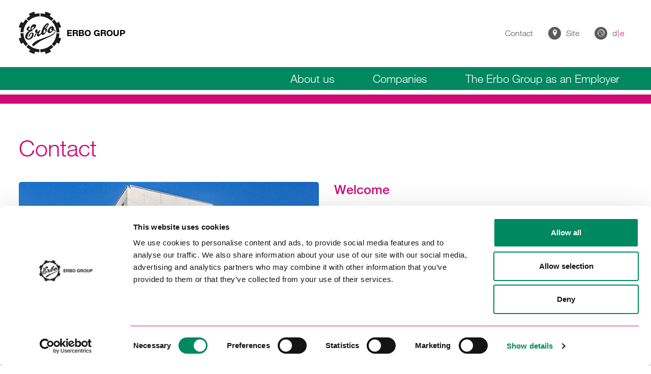

--- FILE ---
content_type: text/html;charset=UTF-8
request_url: https://www.erbogroup.com/en/kontakt.html
body_size: 12414
content:
	<!DOCTYPE HTML>
<!--[if IE 8]><html lang="en-US" class="lt-ie9"><![endif]-->
<!--[if (gt IE 9)|!(IE)]><!--> <html lang="en-US" class="not-ie"> <!--<![endif]-->
<head>

<meta name="robots" content="index, follow" />
<meta name="revisit-after" content="5 days" />

<meta charset="UTF-8" />

<title>Contact - Erbo Group</title>
<meta name="keywords" content="Contact" />
<meta name="description" content="Welcome  The Erbo Group is a family-run business and is managed directly by the owners. If you have any questions, requests or suggestions, we would be more" />
<meta name="author" content="Webagentur: MySign&copy; 2026 Switzerland, http://www.mysign.ch" />
<meta name="geo.region" content="US" />
<link rel="canonical" href="https://www.erbogroup.com/en/kontakt.html" />

<link rel="shortcut icon" href="/favicon1.ico?_1759754994000" />
<link rel="icon" href="/favicon1.ico?_1759754994000" type="image/ico" />

<link rel="apple-touch-icon" sizes="57x57" href="/img/icons/apple-touch-icon-57x57.png?_1759754994000">
<link rel="apple-touch-icon" sizes="60x60" href="/img/icons/apple-touch-icon-60x60.png?_1759754994000">
<link rel="apple-touch-icon" sizes="72x72" href="/img/icons/apple-touch-icon-72x72.png?_1759754994000">
<link rel="apple-touch-icon" sizes="76x76" href="/img/icons/apple-touch-icon-76x76.png?_1759754994000">
<link rel="apple-touch-icon" sizes="114x114" href="/img/icons/apple-touch-icon-114x114.png?_1759754994000">
<link rel="apple-touch-icon" sizes="120x120" href="/img/icons/apple-touch-icon-120x120.png?_1759754994000">
<link rel="apple-touch-icon" sizes="144x144" href="/img/icons/apple-touch-icon-144x144.png?_1759754994000">
<link rel="apple-touch-icon" sizes="152x152" href="/img/icons/apple-touch-icon-152x152.png?_1759754994000">
<link rel="apple-touch-icon" sizes="180x180" href="/img/icons/apple-touch-icon-180x180.png?_1759754994000">
<link rel="icon" type="image/png" href="/img/icons/favicon-32x32.png?_1759754994000" sizes="32x32">
<link rel="icon" type="image/png" href="/img/icons/favicon-194x194.png?_1759754994000" sizes="194x194">
<link rel="icon" type="image/png" href="/img/icons/favicon-96x96.png?_1759754994000" sizes="96x96">
<link rel="icon" type="image/png" href="/img/icons/android-chrome-192x192.png?_1759754994000" sizes="192x192">
<link rel="icon" type="image/png" href="/img/icons/favicon-16x16.png?_1759754994000" sizes="16x16">
<link rel="manifest" href="/img/icons/manifest.json?_1759754994000">
<link rel="mask-icon" href="/img/icons/safari-pinned-tab.svg?_1759754994000">
<meta name="msapplication-TileColor" content="#da532c">
<meta name="msapplication-TileImage" content="/img/icons/mstile-144x144.png?_1759754994000">
<meta name="theme-color" content="#ffffff">


<meta name="viewport" content="width=device-width, initial-scale=1.0">
<meta property="og:title" content="Contact - Erbo Group" />
<meta property="og:type" content="company"/>
<meta property="og:url" content="https://www.erbogroup.com/en/kontakt.html" />
<meta property="og:site_name" content="Erbo Group" />
<meta property="og:description" content="Welcome  The Erbo Group is a family-run business and is managed directly by the owners. If you have any questions, requests or suggestions, we would be more"/>
<meta property="og:image" content="https://www.erbogroup.com/upload/cms/user/HerzlichWillkommen590x380.jpg" />
<meta property="og:locality" content="B&uuml;tzberg" />
<meta property="og:street-address" content="Industriestrasse 17" />
<meta property="og:region" content="Bern" />
<meta property="og:postal-code" content="4922" />
<meta property="og:country-name" content="CH" />
<meta property="og:email" content="info@erbo.ch" />
<meta property="og:phone_number" content="+41 62 958 88 88" />
<meta property="og:fax_number" content="+41 62 958 88 84"/>
<meta property="og:latitude" content="47.2140" />
<meta property="og:longitude" content="7.7558" />

<link rel="stylesheet" href="/standard/compressed/a7a0c2b01f483679b73434fc22ee3b27-base64.css" type="text/css" media="all" />
    <link href="//fast.fonts.net/t/1.css?apiType=css&amp;projectid=07b7f511-0cdb-4552-b1db-55b83b0ef186" rel="stylesheet" type="text/css" />



<script src="/standard/compressed/e48fe7334b43a3aea9450a3c80a79d28.js"></script>
<script defer src="/standard/compressed/cssrelpreload-c61b3b7075d2104e0cbc2608e8dc9422.js"></script>



<!--[if lt IE 9]>
    <script>
/*
 ContentLoaded.js by Diego Perini, modified for IE<9 only (to save space)

 Author: Diego Perini (diego.perini at gmail.com)
 Summary: cross-browser wrapper for DOMContentLoaded
 Updated: 20101020
 License: MIT
 Version: 1.2

 URL:
 http://javascript.nwbox.com/ContentLoaded/
 http://javascript.nwbox.com/ContentLoaded/MIT-LICENSE

*/
(function(win){if(true)return;var doc=document;var root=doc.documentElement;var xhr=getXHRObject();var ieVersion=/MSIE (\d+)/.exec(navigator.userAgent)[1];if(doc.compatMode!="CSS1Compat"||ieVersion<6||ieVersion>8||!xhr)return;var selectorEngines={"NW":"*.Dom.select","MooTools":"$$","DOMAssistant":"*.$","Prototype":"$$","YAHOO":"*.util.Selector.query","Sizzle":"*","jQuery":"*","dojo":"*.query"};var selectorMethod;var enabledWatchers=[];var domPatches=[];var ie6PatchID=0;var patchIE6MultipleClasses=
true;var namespace="slvzr";var RE_COMMENT=/(\/\*[^*]*\*+([^\/][^*]*\*+)*\/)\s*?/g;var RE_IMPORT=/@import\s*(?:(?:(?:url\(\s*(['"]?)(.*)\1)\s*\))|(?:(['"])(.*)\3))\s*([^;]*);/g;var RE_ASSET_URL=/(behavior\s*?:\s*)?\burl\(\s*(["']?)(?!data:)([^"')]+)\2\s*\)/g;var RE_PSEUDO_STRUCTURAL=/^:(empty|(first|last|only|nth(-last)?)-(child|of-type))$/;var RE_PSEUDO_ELEMENTS=/:(:first-(?:line|letter))/g;var RE_SELECTOR_GROUP=/((?:^|(?:\s*})+)(?:\s*@media[^{]+{)?)\s*([^\{]*?[\[:][^{]+)/g;var RE_SELECTOR_PARSE=
/([ +~>])|(:[a-z-]+(?:\(.*?\)+)?)|(\[.*?\])/g;var RE_LIBRARY_INCOMPATIBLE_PSEUDOS=/(:not\()?:(hover|enabled|disabled|focus|checked|target|active|visited|first-line|first-letter)\)?/g;var RE_PATCH_CLASS_NAME_REPLACE=/[^\w-]/g;var RE_INPUT_ELEMENTS=/^(INPUT|SELECT|TEXTAREA|BUTTON)$/;var RE_INPUT_CHECKABLE_TYPES=/^(checkbox|radio)$/;var BROKEN_ATTR_IMPLEMENTATIONS=ieVersion>6?/[\$\^*]=(['"])\1/:null;var RE_TIDY_TRAILING_WHITESPACE=/([(\[+~])\s+/g;var RE_TIDY_LEADING_WHITESPACE=/\s+([)\]+~])/g;var RE_TIDY_CONSECUTIVE_WHITESPACE=
/\s+/g;var RE_TIDY_TRIM_WHITESPACE=/^\s*((?:[\S\s]*\S)?)\s*$/;var EMPTY_STRING="";var SPACE_STRING=" ";var PLACEHOLDER_STRING="$1";function patchStyleSheet(cssText){return cssText.replace(RE_PSEUDO_ELEMENTS,PLACEHOLDER_STRING).replace(RE_SELECTOR_GROUP,function(m,prefix,selectorText){var selectorGroups=selectorText.split(",");for(var c=0,cs=selectorGroups.length;c<cs;c++){var selector=normalizeSelectorWhitespace(selectorGroups[c])+SPACE_STRING;var patches=[];selectorGroups[c]=selector.replace(RE_SELECTOR_PARSE,
function(match,combinator,pseudo,attribute,index){if(combinator){if(patches.length>0){domPatches.push({selector:selector.substring(0,index),patches:patches});patches=[]}return combinator}else{var patch=pseudo?patchPseudoClass(pseudo):patchAttribute(attribute);if(patch){patches.push(patch);return"."+patch.className}return match}})}return prefix+selectorGroups.join(",")})}function patchAttribute(attr){return!BROKEN_ATTR_IMPLEMENTATIONS||BROKEN_ATTR_IMPLEMENTATIONS.test(attr)?{className:createClassName(attr),
applyClass:true}:null}function patchPseudoClass(pseudo){var applyClass=true;var className=createClassName(pseudo.slice(1));var isNegated=pseudo.substring(0,5)==":not(";var activateEventName;var deactivateEventName;if(isNegated)pseudo=pseudo.slice(5,-1);var bracketIndex=pseudo.indexOf("(");if(bracketIndex>-1)pseudo=pseudo.substring(0,bracketIndex);if(pseudo.charAt(0)==":")switch(pseudo.slice(1)){case "root":applyClass=function(e){return isNegated?e!=root:e==root};break;case "target":if(ieVersion==
8){applyClass=function(e){var handler=function(){var hash=location.hash;var hashID=hash.slice(1);return isNegated?hash==EMPTY_STRING||e.id!=hashID:hash!=EMPTY_STRING&&e.id==hashID};addEvent(win,"hashchange",function(){toggleElementClass(e,className,handler())});return handler()};break}return false;case "checked":applyClass=function(e){if(RE_INPUT_CHECKABLE_TYPES.test(e.type))addEvent(e,"propertychange",function(){if(event.propertyName=="checked")toggleElementClass(e,className,e.checked!==isNegated)});
return e.checked!==isNegated};break;case "disabled":isNegated=!isNegated;case "enabled":applyClass=function(e){if(RE_INPUT_ELEMENTS.test(e.tagName)){addEvent(e,"propertychange",function(){if(event.propertyName=="$disabled")toggleElementClass(e,className,e.$disabled===isNegated)});enabledWatchers.push(e);e.$disabled=e.disabled;return e.disabled===isNegated}return pseudo==":enabled"?isNegated:!isNegated};break;case "focus":activateEventName="focus";deactivateEventName="blur";case "hover":if(!activateEventName){activateEventName=
"mouseenter";deactivateEventName="mouseleave"}applyClass=function(e){addEvent(e,isNegated?deactivateEventName:activateEventName,function(){toggleElementClass(e,className,true)});addEvent(e,isNegated?activateEventName:deactivateEventName,function(){toggleElementClass(e,className,false)});return isNegated};break;default:if(!RE_PSEUDO_STRUCTURAL.test(pseudo))return false;break}return{className:className,applyClass:applyClass}}function applyPatches(){var elms,selectorText,patches,domSelectorText;for(var c=
0;c<domPatches.length;c++){selectorText=domPatches[c].selector;patches=domPatches[c].patches;domSelectorText=selectorText.replace(RE_LIBRARY_INCOMPATIBLE_PSEUDOS,EMPTY_STRING);if(domSelectorText==EMPTY_STRING||domSelectorText.charAt(domSelectorText.length-1)==SPACE_STRING)domSelectorText+="*";try{elms=selectorMethod(domSelectorText)}catch(ex){log("Selector '"+selectorText+"' threw exception '"+ex+"'")}if(elms)for(var d=0,dl=elms.length;d<dl;d++){var elm=elms[d];var cssClasses=elm.className;for(var f=
0,fl=patches.length;f<fl;f++){var patch=patches[f];if(!hasPatch(elm,patch))if(patch.applyClass&&(patch.applyClass===true||patch.applyClass(elm)===true))cssClasses=toggleClass(cssClasses,patch.className,true)}elm.className=cssClasses}}}function hasPatch(elm,patch){return(new RegExp("(^|\\s)"+patch.className+"(\\s|$)")).test(elm.className)}function createClassName(className){return namespace+"-"+(ieVersion==6&&patchIE6MultipleClasses?ie6PatchID++:className.replace(RE_PATCH_CLASS_NAME_REPLACE,function(a){return a.charCodeAt(0)}))}
function log(message){if(win.console)win.console.log(message)}function trim(text){return text.replace(RE_TIDY_TRIM_WHITESPACE,PLACEHOLDER_STRING)}function normalizeWhitespace(text){return trim(text).replace(RE_TIDY_CONSECUTIVE_WHITESPACE,SPACE_STRING)}function normalizeSelectorWhitespace(selectorText){return normalizeWhitespace(selectorText.replace(RE_TIDY_TRAILING_WHITESPACE,PLACEHOLDER_STRING).replace(RE_TIDY_LEADING_WHITESPACE,PLACEHOLDER_STRING))}function toggleElementClass(elm,className,on){var oldClassName=
elm.className;var newClassName=toggleClass(oldClassName,className,on);if(newClassName!=oldClassName){elm.className=newClassName;elm.parentNode.className+=EMPTY_STRING}}function toggleClass(classList,className,on){var re=RegExp("(^|\\s)"+className+"(\\s|$)");var classExists=re.test(classList);if(on)return classExists?classList:classList+SPACE_STRING+className;else return classExists?trim(classList.replace(re,PLACEHOLDER_STRING)):classList}function addEvent(elm,eventName,eventHandler){elm.attachEvent("on"+
eventName,eventHandler)}function getXHRObject(){if(win.XMLHttpRequest)return new XMLHttpRequest;try{return new ActiveXObject("Microsoft.XMLHTTP")}catch(e){return null}}function loadStyleSheet(url){xhr.open("GET",url,false);xhr.send();return xhr.status==200?xhr.responseText:EMPTY_STRING}function resolveUrl(url,contextUrl,ignoreSameOriginPolicy){function getProtocol(url){return url.substring(0,url.indexOf("//"))}function getProtocolAndHost(url){return url.substring(0,url.indexOf("/",8))}if(!contextUrl)contextUrl=
baseUrl;if(url.substring(0,2)=="//")url=getProtocol(contextUrl)+url;if(/^https?:\/\//i.test(url))return!ignoreSameOriginPolicy&&getProtocolAndHost(contextUrl)!=getProtocolAndHost(url)?null:url;if(url.charAt(0)=="/")return getProtocolAndHost(contextUrl)+url;var contextUrlPath=contextUrl.split(/[?#]/)[0];if(url.charAt(0)!="?"&&contextUrlPath.charAt(contextUrlPath.length-1)!="/")contextUrlPath=contextUrlPath.substring(0,contextUrlPath.lastIndexOf("/")+1);return contextUrlPath+url}function parseStyleSheet(url){if(url)return loadStyleSheet(url).replace(RE_COMMENT,
EMPTY_STRING).replace(RE_IMPORT,function(match,quoteChar,importUrl,quoteChar2,importUrl2,media){var cssText=parseStyleSheet(resolveUrl(importUrl||importUrl2,url));return media?"@media "+media+" {"+cssText+"}":cssText}).replace(RE_ASSET_URL,function(match,isBehavior,quoteChar,assetUrl){quoteChar=quoteChar||EMPTY_STRING;return isBehavior?match:" url("+quoteChar+resolveUrl(assetUrl,url,true)+quoteChar+") "});return EMPTY_STRING}function getStyleSheets(){var url,stylesheet;for(var c=0;c<doc.styleSheets.length;c++){stylesheet=
doc.styleSheets[c];if(stylesheet.href!=EMPTY_STRING){url=resolveUrl(stylesheet.href);if(url)stylesheet.cssText=stylesheet["rawCssText"]=patchStyleSheet(parseStyleSheet(url))}}}function init(){applyPatches();if(enabledWatchers.length>0)setInterval(function(){for(var c=0,cl=enabledWatchers.length;c<cl;c++){var e=enabledWatchers[c];if(e.disabled!==e.$disabled)if(e.disabled){e.disabled=false;e.$disabled=true;e.disabled=true}else e.$disabled=e.disabled}},250)}var baseTags=doc.getElementsByTagName("BASE");
var baseUrl=baseTags.length>0?baseTags[0].href:doc.location.href;getStyleSheets();ContentLoaded(win,function(){for(var engine in selectorEngines){var members,member,context=win;if(win[engine]){members=selectorEngines[engine].replace("*",engine).split(".");while((member=members.shift())&&(context=context[member]));if(typeof context=="function"){selectorMethod=context;init();return}}}});function ContentLoaded(win,fn){var done=false,top=true,init=function(e){if(e.type=="readystatechange"&&doc.readyState!=
"complete")return;(e.type=="load"?win:doc).detachEvent("on"+e.type,init,false);if(!done&&(done=true))fn.call(win,e.type||e)},poll=function(){try{root.doScroll("left")}catch(e){setTimeout(poll,50);return}init("poll")};if(doc.readyState=="complete")fn.call(win,EMPTY_STRING);else{if(doc.createEventObject&&root.doScroll){try{top=!win.frameElement}catch(e){}if(top)poll()}addEvent(doc,"readystatechange",init);addEvent(win,"load",init)}}})(this);/*
 HTML5 Shiv v3.5 | @afarkas @jdalton @jon_neal @rem | MIT/GPL2 Licensed */
(function(window,document){var options=window.html5||{};var reSkip=/^<|^(?:button|form|map|select|textarea|object|iframe|option|optgroup)$/i;var saveClones=/^<|^(?:a|b|button|code|div|fieldset|form|h1|h2|h3|h4|h5|h6|i|iframe|img|input|label|li|link|ol|option|p|param|q|script|select|span|strong|style|table|tbody|td|textarea|tfoot|th|thead|tr|ul)$/i;var supportsHtml5Styles;var supportsUnknownElements;(function(){var a=document.createElement("a");a.innerHTML="\x3cxyz\x3e\x3c/xyz\x3e";supportsHtml5Styles=
"hidden"in a;if(supportsHtml5Styles&&typeof injectElementWithStyles=="function")injectElementWithStyles("#modernizr{}",function(node){node.hidden=true;supportsHtml5Styles=(window.getComputedStyle?getComputedStyle(node,null):node.currentStyle).display=="none"});supportsUnknownElements=a.childNodes.length==1||function(){try{document.createElement("a")}catch(e){return true}var frag=document.createDocumentFragment();return typeof frag.cloneNode=="undefined"||typeof frag.createDocumentFragment=="undefined"||
typeof frag.createElement=="undefined"}()})();function addStyleSheet(ownerDocument,cssText){var p=ownerDocument.createElement("p"),parent=ownerDocument.getElementsByTagName("head")[0]||ownerDocument.documentElement;p.innerHTML="x\x3cstyle\x3e"+cssText+"\x3c/style\x3e";return parent.insertBefore(p.lastChild,parent.firstChild)}function getElements(){var elements=html5.elements;return typeof elements=="string"?elements.split(" "):elements}function shivMethods(ownerDocument){var cache={},docCreateElement=
ownerDocument.createElement,docCreateFragment=ownerDocument.createDocumentFragment,frag=docCreateFragment();ownerDocument.createElement=function(nodeName){if(!html5.shivMethods)return docCreateElement(nodeName);var node;if(cache[nodeName])node=cache[nodeName].cloneNode();else if(saveClones.test(nodeName))node=(cache[nodeName]=docCreateElement(nodeName)).cloneNode();else node=docCreateElement(nodeName);return node.canHaveChildren&&!reSkip.test(nodeName)?frag.appendChild(node):node};ownerDocument.createDocumentFragment=
Function("h,f","return function(){"+"var n\x3df.cloneNode(),c\x3dn.createElement;"+"h.shivMethods\x26\x26("+getElements().join().replace(/\w+/g,function(nodeName){docCreateElement(nodeName);frag.createElement(nodeName);return'c("'+nodeName+'")'})+");return n}")(html5,frag)}function shivDocument(ownerDocument){var shived;if(ownerDocument.documentShived)return ownerDocument;if(html5.shivCSS&&!supportsHtml5Styles)shived=!!addStyleSheet(ownerDocument,"article,aside,details,figcaption,figure,footer,header,hgroup,nav,section{display:block}"+
"audio{display:none}"+"canvas,video{display:inline-block;*display:inline;*zoom:1}"+"[hidden]{display:none}audio[controls]{display:inline-block;*display:inline;*zoom:1}"+"mark{background:#FF0;color:#000}");if(!supportsUnknownElements)shived=!shivMethods(ownerDocument);if(shived)ownerDocument.documentShived=shived;return ownerDocument}var html5={"elements":options.elements||"abbr article aside audio bdi canvas data datalist details figcaption figure footer header hgroup mark meter nav output progress section summary time video",
"shivCSS":!(options.shivCSS===false),"shivMethods":!(options.shivMethods===false),"type":"default","shivDocument":shivDocument};window.html5=html5;shivDocument(document);var reMedia=/^$|\b(?:all|print)\b/;var shivNamespace="html5shiv";var supportsShivableSheets=!supportsUnknownElements&&function(){var docEl=document.documentElement;return!(typeof document.namespaces=="undefined"||typeof document.parentWindow=="undefined"||typeof docEl.applyElement=="undefined"||typeof docEl.removeNode=="undefined"||
typeof window.attachEvent=="undefined")}();function addWrappers(ownerDocument){var node,nodes=ownerDocument.getElementsByTagName("*"),index=nodes.length,reElements=RegExp("^(?:"+getElements().join("|")+")$","i"),result=[];while(index--){node=nodes[index];if(reElements.test(node.nodeName))result.push(node.applyElement(createWrapper(node)))}return result}function createWrapper(element){var node,nodes=element.attributes,index=nodes.length,wrapper=element.ownerDocument.createElement(shivNamespace+":"+
element.nodeName);while(index--){node=nodes[index];node.specified&&wrapper.setAttribute(node.nodeName,node.nodeValue)}wrapper.style.cssText=element.style.cssText;return wrapper}function shivCssText(cssText){var pair,parts=cssText.split("{"),index=parts.length,reElements=RegExp("(^|[\\s,\x3e+~])("+getElements().join("|")+")(?\x3d[[\\s,\x3e+~#.:]|$)","gi"),replacement="$1"+shivNamespace+"\\:$2";while(index--){pair=parts[index]=parts[index].split("}");pair[pair.length-1]=pair[pair.length-1].replace(reElements,
replacement);parts[index]=pair.join("}")}return parts.join("{")}function removeWrappers(wrappers){var index=wrappers.length;while(index--)wrappers[index].removeNode()}function shivPrint(ownerDocument){var shivedSheet,wrappers,namespaces=ownerDocument.namespaces,ownerWindow=ownerDocument.parentWindow;if(!supportsShivableSheets||ownerDocument.printShived)return ownerDocument;if(typeof namespaces[shivNamespace]=="undefined")namespaces.add(shivNamespace);ownerWindow.attachEvent("onbeforeprint",function(){var imports,
length,sheet,collection=ownerDocument.styleSheets,cssText=[],index=collection.length,sheets=Array(index);while(index--)sheets[index]=collection[index];while(sheet=sheets.pop())if(!sheet.disabled&&reMedia.test(sheet.media)){try{imports=sheet.imports;length=imports.length}catch(er){length=0}for(index=0;index<length;index++)sheets.push(imports[index]);try{cssText.push(sheet.cssText)}catch(er$0){}}cssText=shivCssText(cssText.reverse().join(""));wrappers=addWrappers(ownerDocument);shivedSheet=addStyleSheet(ownerDocument,
cssText)});ownerWindow.attachEvent("onafterprint",function(){removeWrappers(wrappers);shivedSheet.removeNode(true)});ownerDocument.printShived=true;return ownerDocument}html5.type+=" print";html5.shivPrint=shivPrint;shivPrint(document)})(this,document);(function(w){var respond={};w.respond=respond;respond.update=function(){};var requestQueue=[],xmlHttp=function(){var xmlhttpmethod=false;try{xmlhttpmethod=new w.XMLHttpRequest}catch(e){xmlhttpmethod=new w.ActiveXObject("Microsoft.XMLHTTP")}return function(){return xmlhttpmethod}}(),ajax=function(url,callback){var req=xmlHttp();if(!req)return;req.open("GET",url,true);req.onreadystatechange=function(){if(req.readyState!==4||req.status!==200&&req.status!==304)return;callback(req.responseText)};if(req.readyState===
4)return;req.send(null)},isUnsupportedMediaQuery=function(query){return query.replace(respond.regex.minmaxwh,"").match(respond.regex.other)};respond.ajax=ajax;respond.queue=requestQueue;respond.unsupportedmq=isUnsupportedMediaQuery;respond.regex={media:/@media[^\{]+\{([^\{\}]*\{[^\}\{]*\})+/gi,keyframes:/@(?:\-(?:o|moz|webkit)\-)?keyframes[^\{]+\{(?:[^\{\}]*\{[^\}\{]*\})+[^\}]*\}/gi,comments:/\/\*[^*]*\*+([^/][^*]*\*+)*\//gi,urls:/(url\()['"]?([^\/\)'"][^:\)'"]+)['"]?(\))/g,findStyles:/@media *([^\{]+)\{([\S\s]+?)$/,
only:/(only\s+)?([a-zA-Z]+)\s?/,minw:/\(\s*min\-width\s*:\s*(\s*[0-9\.]+)(px|em)\s*\)/,maxw:/\(\s*max\-width\s*:\s*(\s*[0-9\.]+)(px|em)\s*\)/,minmaxwh:/\(\s*m(in|ax)\-(height|width)\s*:\s*(\s*[0-9\.]+)(px|em)\s*\)/gi,other:/\([^\)]*\)/g};respond.mediaQueriesSupported=w.matchMedia&&w.matchMedia("only all")!==null&&w.matchMedia("only all").matches;if(respond.mediaQueriesSupported)return;var doc=w.document,docElem=doc.documentElement,mediastyles=[],rules=[],appendedEls=[],parsedSheets={},resizeThrottle=
30,head=doc.getElementsByTagName("head")[0]||docElem,base=doc.getElementsByTagName("base")[0],links=head.getElementsByTagName("link"),lastCall,resizeDefer,eminpx,getEmValue=function(){var ret,div=doc.createElement("div"),body=doc.body,originalHTMLFontSize=docElem.style.fontSize,originalBodyFontSize=body&&body.style.fontSize,fakeUsed=false;div.style.cssText="position:absolute;font-size:1em;width:1em";if(!body){body=fakeUsed=doc.createElement("body");body.style.background="none"}docElem.style.fontSize=
"100%";body.style.fontSize="100%";body.appendChild(div);if(fakeUsed)docElem.insertBefore(body,docElem.firstChild);ret=div.offsetWidth;if(fakeUsed)docElem.removeChild(body);else body.removeChild(div);docElem.style.fontSize=originalHTMLFontSize;if(originalBodyFontSize)body.style.fontSize=originalBodyFontSize;ret=eminpx=parseFloat(ret);return ret},applyMedia=function(fromResize){var name="clientWidth",docElemProp=docElem[name],currWidth=doc.compatMode==="CSS1Compat"&&docElemProp||doc.body[name]||docElemProp,
styleBlocks={},lastLink=links[links.length-1],now=(new Date).getTime();if(fromResize&&lastCall&&now-lastCall<resizeThrottle){w.clearTimeout(resizeDefer);resizeDefer=w.setTimeout(applyMedia,resizeThrottle);return}else lastCall=now;for(var i in mediastyles)if(mediastyles.hasOwnProperty(i)){var thisstyle=mediastyles[i],min=thisstyle.minw,max=thisstyle.maxw,minnull=min===null,maxnull=max===null,em="em";if(!!min)min=parseFloat(min)*(min.indexOf(em)>-1?eminpx||getEmValue():1);if(!!max)max=parseFloat(max)*
(max.indexOf(em)>-1?eminpx||getEmValue():1);if(!thisstyle.hasquery||(!minnull||!maxnull)&&(minnull||currWidth>=min)&&(maxnull||currWidth<=max)){if(!styleBlocks[thisstyle.media])styleBlocks[thisstyle.media]=[];styleBlocks[thisstyle.media].push(rules[thisstyle.rules])}}for(var j in appendedEls)if(appendedEls.hasOwnProperty(j))if(appendedEls[j]&&appendedEls[j].parentNode===head)head.removeChild(appendedEls[j]);appendedEls.length=0;for(var k in styleBlocks)if(styleBlocks.hasOwnProperty(k)){var ss=doc.createElement("style"),
css=styleBlocks[k].join("\n");ss.type="text/css";ss.media=k;head.insertBefore(ss,lastLink.nextSibling);if(ss.styleSheet)ss.styleSheet.cssText=css;else ss.appendChild(doc.createTextNode(css));appendedEls.push(ss)}},translate=function(styles,href,media){var qs=styles.replace(respond.regex.comments,"").replace(respond.regex.keyframes,"").match(respond.regex.media),ql=qs&&qs.length||0;href=href.substring(0,href.lastIndexOf("/"));var repUrls=function(css){return css.replace(respond.regex.urls,"$1"+href+
"$2$3")},useMedia=!ql&&media;if(href.length)href+="/";if(useMedia)ql=1;for(var i=0;i<ql;i++){var fullq,thisq,eachq,eql;if(useMedia){fullq=media;rules.push(repUrls(styles))}else{fullq=qs[i].match(respond.regex.findStyles)&&RegExp.$1;rules.push(RegExp.$2&&repUrls(RegExp.$2))}eachq=fullq.split(",");eql=eachq.length;for(var j=0;j<eql;j++){thisq=eachq[j];if(isUnsupportedMediaQuery(thisq))continue;mediastyles.push({media:thisq.split("(")[0].match(respond.regex.only)&&RegExp.$2||"all",rules:rules.length-
1,hasquery:thisq.indexOf("(")>-1,minw:thisq.match(respond.regex.minw)&&parseFloat(RegExp.$1)+(RegExp.$2||""),maxw:thisq.match(respond.regex.maxw)&&parseFloat(RegExp.$1)+(RegExp.$2||"")})}}applyMedia()},makeRequests=function(){if(requestQueue.length){var thisRequest=requestQueue.shift();ajax(thisRequest.href,function(styles){translate(styles,thisRequest.href,thisRequest.media);parsedSheets[thisRequest.href]=true;w.setTimeout(function(){makeRequests()},0)})}},ripCSS=function(){for(var i=0;i<links.length;i++){var sheet=
links[i],href=sheet.href,media=sheet.media,isCSS=sheet.rel&&sheet.rel.toLowerCase()==="stylesheet";if(!!href&&isCSS&&!parsedSheets[href])if(sheet.styleSheet&&sheet.styleSheet.rawCssText){translate(sheet.styleSheet.rawCssText,href,media);parsedSheets[href]=true}else if(!/^([a-zA-Z:]*\/\/)/.test(href)&&!base||href.replace(RegExp.$1,"").split("/")[0]===w.location.host){if(href.substring(0,2)==="//")href=w.location.protocol+href;requestQueue.push({href:href,media:media})}}makeRequests()};ripCSS();respond.update=
ripCSS;respond.getEmValue=getEmValue;function callMedia(){applyMedia(true)}if(w.addEventListener)w.addEventListener("resize",callMedia,false);else if(w.attachEvent)w.attachEvent("onresize",callMedia)})(this);
</script>
<script defer src="/standard/compressed/cssrelpreload-c61b3b7075d2104e0cbc2608e8dc9422.js"></script>
    <link rel="stylesheet" href="/standard/compressed/66f7e5224c25309a10ebdc8294186a53-base64.css" type="text/css" media="all" />
<![endif]-->

<!--[if (gte IE 6)&(lte IE 8)]>
    <script>
/*
 ContentLoaded.js by Diego Perini, modified for IE<9 only (to save space)

 Author: Diego Perini (diego.perini at gmail.com)
 Summary: cross-browser wrapper for DOMContentLoaded
 Updated: 20101020
 License: MIT
 Version: 1.2

 URL:
 http://javascript.nwbox.com/ContentLoaded/
 http://javascript.nwbox.com/ContentLoaded/MIT-LICENSE

*/
(function(win){if(true)return;var doc=document;var root=doc.documentElement;var xhr=getXHRObject();var ieVersion=/MSIE (\d+)/.exec(navigator.userAgent)[1];if(doc.compatMode!="CSS1Compat"||ieVersion<6||ieVersion>8||!xhr)return;var selectorEngines={"NW":"*.Dom.select","MooTools":"$$","DOMAssistant":"*.$","Prototype":"$$","YAHOO":"*.util.Selector.query","Sizzle":"*","jQuery":"*","dojo":"*.query"};var selectorMethod;var enabledWatchers=[];var domPatches=[];var ie6PatchID=0;var patchIE6MultipleClasses=
true;var namespace="slvzr";var RE_COMMENT=/(\/\*[^*]*\*+([^\/][^*]*\*+)*\/)\s*?/g;var RE_IMPORT=/@import\s*(?:(?:(?:url\(\s*(['"]?)(.*)\1)\s*\))|(?:(['"])(.*)\3))\s*([^;]*);/g;var RE_ASSET_URL=/(behavior\s*?:\s*)?\burl\(\s*(["']?)(?!data:)([^"')]+)\2\s*\)/g;var RE_PSEUDO_STRUCTURAL=/^:(empty|(first|last|only|nth(-last)?)-(child|of-type))$/;var RE_PSEUDO_ELEMENTS=/:(:first-(?:line|letter))/g;var RE_SELECTOR_GROUP=/((?:^|(?:\s*})+)(?:\s*@media[^{]+{)?)\s*([^\{]*?[\[:][^{]+)/g;var RE_SELECTOR_PARSE=
/([ +~>])|(:[a-z-]+(?:\(.*?\)+)?)|(\[.*?\])/g;var RE_LIBRARY_INCOMPATIBLE_PSEUDOS=/(:not\()?:(hover|enabled|disabled|focus|checked|target|active|visited|first-line|first-letter)\)?/g;var RE_PATCH_CLASS_NAME_REPLACE=/[^\w-]/g;var RE_INPUT_ELEMENTS=/^(INPUT|SELECT|TEXTAREA|BUTTON)$/;var RE_INPUT_CHECKABLE_TYPES=/^(checkbox|radio)$/;var BROKEN_ATTR_IMPLEMENTATIONS=ieVersion>6?/[\$\^*]=(['"])\1/:null;var RE_TIDY_TRAILING_WHITESPACE=/([(\[+~])\s+/g;var RE_TIDY_LEADING_WHITESPACE=/\s+([)\]+~])/g;var RE_TIDY_CONSECUTIVE_WHITESPACE=
/\s+/g;var RE_TIDY_TRIM_WHITESPACE=/^\s*((?:[\S\s]*\S)?)\s*$/;var EMPTY_STRING="";var SPACE_STRING=" ";var PLACEHOLDER_STRING="$1";function patchStyleSheet(cssText){return cssText.replace(RE_PSEUDO_ELEMENTS,PLACEHOLDER_STRING).replace(RE_SELECTOR_GROUP,function(m,prefix,selectorText){var selectorGroups=selectorText.split(",");for(var c=0,cs=selectorGroups.length;c<cs;c++){var selector=normalizeSelectorWhitespace(selectorGroups[c])+SPACE_STRING;var patches=[];selectorGroups[c]=selector.replace(RE_SELECTOR_PARSE,
function(match,combinator,pseudo,attribute,index){if(combinator){if(patches.length>0){domPatches.push({selector:selector.substring(0,index),patches:patches});patches=[]}return combinator}else{var patch=pseudo?patchPseudoClass(pseudo):patchAttribute(attribute);if(patch){patches.push(patch);return"."+patch.className}return match}})}return prefix+selectorGroups.join(",")})}function patchAttribute(attr){return!BROKEN_ATTR_IMPLEMENTATIONS||BROKEN_ATTR_IMPLEMENTATIONS.test(attr)?{className:createClassName(attr),
applyClass:true}:null}function patchPseudoClass(pseudo){var applyClass=true;var className=createClassName(pseudo.slice(1));var isNegated=pseudo.substring(0,5)==":not(";var activateEventName;var deactivateEventName;if(isNegated)pseudo=pseudo.slice(5,-1);var bracketIndex=pseudo.indexOf("(");if(bracketIndex>-1)pseudo=pseudo.substring(0,bracketIndex);if(pseudo.charAt(0)==":")switch(pseudo.slice(1)){case "root":applyClass=function(e){return isNegated?e!=root:e==root};break;case "target":if(ieVersion==
8){applyClass=function(e){var handler=function(){var hash=location.hash;var hashID=hash.slice(1);return isNegated?hash==EMPTY_STRING||e.id!=hashID:hash!=EMPTY_STRING&&e.id==hashID};addEvent(win,"hashchange",function(){toggleElementClass(e,className,handler())});return handler()};break}return false;case "checked":applyClass=function(e){if(RE_INPUT_CHECKABLE_TYPES.test(e.type))addEvent(e,"propertychange",function(){if(event.propertyName=="checked")toggleElementClass(e,className,e.checked!==isNegated)});
return e.checked!==isNegated};break;case "disabled":isNegated=!isNegated;case "enabled":applyClass=function(e){if(RE_INPUT_ELEMENTS.test(e.tagName)){addEvent(e,"propertychange",function(){if(event.propertyName=="$disabled")toggleElementClass(e,className,e.$disabled===isNegated)});enabledWatchers.push(e);e.$disabled=e.disabled;return e.disabled===isNegated}return pseudo==":enabled"?isNegated:!isNegated};break;case "focus":activateEventName="focus";deactivateEventName="blur";case "hover":if(!activateEventName){activateEventName=
"mouseenter";deactivateEventName="mouseleave"}applyClass=function(e){addEvent(e,isNegated?deactivateEventName:activateEventName,function(){toggleElementClass(e,className,true)});addEvent(e,isNegated?activateEventName:deactivateEventName,function(){toggleElementClass(e,className,false)});return isNegated};break;default:if(!RE_PSEUDO_STRUCTURAL.test(pseudo))return false;break}return{className:className,applyClass:applyClass}}function applyPatches(){var elms,selectorText,patches,domSelectorText;for(var c=
0;c<domPatches.length;c++){selectorText=domPatches[c].selector;patches=domPatches[c].patches;domSelectorText=selectorText.replace(RE_LIBRARY_INCOMPATIBLE_PSEUDOS,EMPTY_STRING);if(domSelectorText==EMPTY_STRING||domSelectorText.charAt(domSelectorText.length-1)==SPACE_STRING)domSelectorText+="*";try{elms=selectorMethod(domSelectorText)}catch(ex){log("Selector '"+selectorText+"' threw exception '"+ex+"'")}if(elms)for(var d=0,dl=elms.length;d<dl;d++){var elm=elms[d];var cssClasses=elm.className;for(var f=
0,fl=patches.length;f<fl;f++){var patch=patches[f];if(!hasPatch(elm,patch))if(patch.applyClass&&(patch.applyClass===true||patch.applyClass(elm)===true))cssClasses=toggleClass(cssClasses,patch.className,true)}elm.className=cssClasses}}}function hasPatch(elm,patch){return(new RegExp("(^|\\s)"+patch.className+"(\\s|$)")).test(elm.className)}function createClassName(className){return namespace+"-"+(ieVersion==6&&patchIE6MultipleClasses?ie6PatchID++:className.replace(RE_PATCH_CLASS_NAME_REPLACE,function(a){return a.charCodeAt(0)}))}
function log(message){if(win.console)win.console.log(message)}function trim(text){return text.replace(RE_TIDY_TRIM_WHITESPACE,PLACEHOLDER_STRING)}function normalizeWhitespace(text){return trim(text).replace(RE_TIDY_CONSECUTIVE_WHITESPACE,SPACE_STRING)}function normalizeSelectorWhitespace(selectorText){return normalizeWhitespace(selectorText.replace(RE_TIDY_TRAILING_WHITESPACE,PLACEHOLDER_STRING).replace(RE_TIDY_LEADING_WHITESPACE,PLACEHOLDER_STRING))}function toggleElementClass(elm,className,on){var oldClassName=
elm.className;var newClassName=toggleClass(oldClassName,className,on);if(newClassName!=oldClassName){elm.className=newClassName;elm.parentNode.className+=EMPTY_STRING}}function toggleClass(classList,className,on){var re=RegExp("(^|\\s)"+className+"(\\s|$)");var classExists=re.test(classList);if(on)return classExists?classList:classList+SPACE_STRING+className;else return classExists?trim(classList.replace(re,PLACEHOLDER_STRING)):classList}function addEvent(elm,eventName,eventHandler){elm.attachEvent("on"+
eventName,eventHandler)}function getXHRObject(){if(win.XMLHttpRequest)return new XMLHttpRequest;try{return new ActiveXObject("Microsoft.XMLHTTP")}catch(e){return null}}function loadStyleSheet(url){xhr.open("GET",url,false);xhr.send();return xhr.status==200?xhr.responseText:EMPTY_STRING}function resolveUrl(url,contextUrl,ignoreSameOriginPolicy){function getProtocol(url){return url.substring(0,url.indexOf("//"))}function getProtocolAndHost(url){return url.substring(0,url.indexOf("/",8))}if(!contextUrl)contextUrl=
baseUrl;if(url.substring(0,2)=="//")url=getProtocol(contextUrl)+url;if(/^https?:\/\//i.test(url))return!ignoreSameOriginPolicy&&getProtocolAndHost(contextUrl)!=getProtocolAndHost(url)?null:url;if(url.charAt(0)=="/")return getProtocolAndHost(contextUrl)+url;var contextUrlPath=contextUrl.split(/[?#]/)[0];if(url.charAt(0)!="?"&&contextUrlPath.charAt(contextUrlPath.length-1)!="/")contextUrlPath=contextUrlPath.substring(0,contextUrlPath.lastIndexOf("/")+1);return contextUrlPath+url}function parseStyleSheet(url){if(url)return loadStyleSheet(url).replace(RE_COMMENT,
EMPTY_STRING).replace(RE_IMPORT,function(match,quoteChar,importUrl,quoteChar2,importUrl2,media){var cssText=parseStyleSheet(resolveUrl(importUrl||importUrl2,url));return media?"@media "+media+" {"+cssText+"}":cssText}).replace(RE_ASSET_URL,function(match,isBehavior,quoteChar,assetUrl){quoteChar=quoteChar||EMPTY_STRING;return isBehavior?match:" url("+quoteChar+resolveUrl(assetUrl,url,true)+quoteChar+") "});return EMPTY_STRING}function getStyleSheets(){var url,stylesheet;for(var c=0;c<doc.styleSheets.length;c++){stylesheet=
doc.styleSheets[c];if(stylesheet.href!=EMPTY_STRING){url=resolveUrl(stylesheet.href);if(url)stylesheet.cssText=stylesheet["rawCssText"]=patchStyleSheet(parseStyleSheet(url))}}}function init(){applyPatches();if(enabledWatchers.length>0)setInterval(function(){for(var c=0,cl=enabledWatchers.length;c<cl;c++){var e=enabledWatchers[c];if(e.disabled!==e.$disabled)if(e.disabled){e.disabled=false;e.$disabled=true;e.disabled=true}else e.$disabled=e.disabled}},250)}var baseTags=doc.getElementsByTagName("BASE");
var baseUrl=baseTags.length>0?baseTags[0].href:doc.location.href;getStyleSheets();ContentLoaded(win,function(){for(var engine in selectorEngines){var members,member,context=win;if(win[engine]){members=selectorEngines[engine].replace("*",engine).split(".");while((member=members.shift())&&(context=context[member]));if(typeof context=="function"){selectorMethod=context;init();return}}}});function ContentLoaded(win,fn){var done=false,top=true,init=function(e){if(e.type=="readystatechange"&&doc.readyState!=
"complete")return;(e.type=="load"?win:doc).detachEvent("on"+e.type,init,false);if(!done&&(done=true))fn.call(win,e.type||e)},poll=function(){try{root.doScroll("left")}catch(e){setTimeout(poll,50);return}init("poll")};if(doc.readyState=="complete")fn.call(win,EMPTY_STRING);else{if(doc.createEventObject&&root.doScroll){try{top=!win.frameElement}catch(e){}if(top)poll()}addEvent(doc,"readystatechange",init);addEvent(win,"load",init)}}})(this);
</script>
<script defer src="/standard/compressed/cssrelpreload-c61b3b7075d2104e0cbc2608e8dc9422.js"></script>
<![endif]-->



                                             
    <script type="text/plain" data-cookieconsent="statistics">(function(w,d,s,l,i){w[l]=w[l]||[];w[l].push({'gtm.start':
    new Date().getTime(),event:'gtm.js'});var f=d.getElementsByTagName(s)[0],
    j=d.createElement(s),dl=l!='dataLayer'?'&l='+l:'';j.async=true;j.src=
    '//www.googletagmanager.com/gtm.js?id='+i+dl;f.parentNode.insertBefore(j,f);
    })(window,document,'script','dataLayer','GTM-PL5RXT');</script>



<script id="Cookiebot" src="https://consent.cookiebot.com/uc.js" data-culture="en" data-cbid="9228c749-c00e-40be-b11b-10b59357395a" type="text/javascript" async></script>
<script id="CookieDeclaration" src="https://consent.cookiebot.com/9228c749-c00e-40be-b11b-10b59357395a/cd.js" data-culture="en" type="text/javascript" async></script>

</head>

<body  class="navitem-1004 actpage-3">


    
<div class="container">
    <header class="header" role="banner">
        <div class="row header-inner">
            <div class="small-12 columns">
                <a href="/en/" title="Erbo Group" class="branding">
    <img src="/img/branding-erbo.png?_1759754994000" srcset="/img/branding-erbo.png?_1759754994000 1x, /img/branding-erbo@2x.png?_1759754994000 2x" width="83" height="83" alt="Erbo Group" />
    <div class="brandname brandname-1">Erbo Group</div>
</a>                <div class="print-only print-header">
                    <div itemscope itemtype="http://schema.org/Organization" class="print-adress">
                        <span itemprop="name" class="firm">Erbo Group</span>
                        <div itemprop="address" itemscope itemtype="http://schema.org/PostalAddress">
                        <span itemprop="streetAddress">Industriestrasse 17</span><br />
                        <span itemprop="postalCode">4922</span>
                        <span itemprop="addressLocality">B&uuml;tzberg, CH</span>
                        </div>
                        <span itemprop="telephone">+41 62 958 88 88,</span><br />
                        <span itemprop="email">info@erbo.ch</span>
                    </div>
                </div>
                <a href="#" class="toggle hide-for-print"><i class="icon icon-surround icon-menu"></i><span class="visuallyhidden">Mobile-Navigation</span></a>
                <div class="show-for-large-up service-nav hide-on-print">
                        <ul>
                    <li class="firstactive">
                <a href="/en/kontakt.html"  >
                    <i class="icon icon-surroundicon-home3 "></i>
                    <span>Contact</span>
                </a>
            </li>
                    <li class="last">
                <a href="/en/kontakt.html#standort"  class="scroll">
                    <i class="icon icon-surround icon-Standort_augefullt"></i>
                    <span>Site</span>
                </a>
            </li>
                        
            <li>
                <a href="/de/kontakt.html">
                    <i class="icon icon-surround icon-earth"></i>
                    <span class="language">d<em>|e</em></span>
                </a>
            </li>
            </ul>
                            </div>
            </div>
        </div>
        <a href="#navigation" id="navigation" accesskey="1"></a>
        <nav class="nav mobile hide-for-large-up hide-on-print">
            <div class="nav-inner">
    <div class="row">
        <ul class="main-nav">
            
                
                                                                                                                                                                                                                                                                                                                                                                                                                                                                                                                                                                                                                                                                                                                                                                                                                                                                                                                                             <li class="nav-header has-dropdown  ">
                    <a href="/en/about-us-_content---1--1008.html"><span>About us</span></a>
                                                                        <ol class="dropdown second-level">
                                <li class="hide-for-large-up">
                                    <a href="/en/about-us-_content---1--1008.html">Overview</a>
                                </li>
                                                                                                                                                                                 <li>
                                                                                        <a href="/en/the-erbo-group-_content---1--1008--11.html#history" class="scroll">History</a>
                                        </li>
                                                                                                                                                                                                                                                                                                                                                                                                                                                                                                                                                                                                                                                                                                                 <li>
                                                                                        <a href="/en/the-erbo-group-_content---1--1008--11.html#" class="scroll"></a>
                                        </li>
                                                                                                                                                                                                                                                                                                                                                             <li>
                                                                                        <a href="/en/the-erbo-group-_content---1--1008--11.html#" class="scroll"></a>
                                        </li>
                                                                                                                                                                                                                     <li>
                                                                                        <a href="/en/the-erbo-group-_content---1--1008--11.html#" class="scroll"></a>
                                        </li>
                                                                                                                                                                                                                     <li>
                                                                                        <a href="/en/the-erbo-group-_content---1--1008--11.html#sustainability" class="scroll">Sustainability</a>
                                        </li>
                                                                                                                                                                                                                                        </ol>
                                                            </li>
            
                
                                                                                                                                                                                                                                                                                                                  <li class="nav-header has-dropdown  ">
                    <a href="/en/companies-_content---1--1009.html"><span>Companies</span></a>
                                                                        <ol class="dropdown second-level">
                                <li class="hide-for-large-up">
                                    <a href="/en/companies-_content---1--1009.html">Overview</a>
                                </li>
                                                                                                                                                                                                                                                     <li>
                                                                                        <a href="/en/companies-_content---1--1009--12.html#erbo-spraytec-ag" class="scroll">Erbo Spraytec AG</a>
                                        </li>
                                                                                                                                                                                                                     <li>
                                                                                        <a href="/en/companies-_content---1--1009--12.html#triplant-ag" class="scroll">TriPlant AG</a>
                                        </li>
                                                                                                                                                                    </ol>
                                                            </li>
            
                
                                                                                                                                                                                                                                                                                                                  <li class="nav-header has-dropdown  ">
                    <a href="/en/the-erbo-group-as-an-employer-_content---1--1007.html"><span>The Erbo Group as an Employer</span></a>
                                                                        <ol class="dropdown second-level">
                                <li class="hide-for-large-up">
                                    <a href="/en/the-erbo-group-as-an-employer-_content---1--1007.html">Overview</a>
                                </li>
                                                                                                                                                                                 <li>
                                                                                        <a href="/en/the-erbo-group-as-an-employer-_content---1--1007--13.html#vacancies" class="scroll">Vacancies</a>
                                        </li>
                                                                                                                                                 <li>
                                                                                        <a href="/en/the-erbo-group-as-an-employer-_content---1--1007--13.html#vocational-training" class="scroll">Vocational training</a>
                                        </li>
                                                                                                                                                                                                                                                                                                            </ol>
                                                            </li>
                    </ul>
    </div>
    <div class="hide-for-large-up service-nav">
            <ul>
                    <li class="firstactive">
                <a href="/en/kontakt.html"  >
                    <i class="icon icon-surroundicon-home3 "></i>
                    <span>Contact</span>
                </a>
            </li>
                    <li class="last">
                <a href="/en/kontakt.html#standort"  class="scroll">
                    <i class="icon icon-surround icon-Standort_augefullt"></i>
                    <span>Site</span>
                </a>
            </li>
                        
            <li>
                <a href="/de/kontakt.html">
                    <i class="icon icon-surround icon-earth"></i>
                    <span class="language">d<em>|e</em></span>
                </a>
            </li>
            </ul>
                </div>
    <div class="clearfix"></div>
</div>
        </nav>
        <nav class="nav desktop show-for-large-up hide-on-print">
            <div class="nav-inner">
    <div class="row">
        <ul class="main-nav">
            
                
                                                                                                                                                                                                                                                                                                                                                                                                                                                                                                                                                                                                                                                                                                                                                                                                                                                                                                                                             <li class="nav-header has-dropdown   ">
                    <a href="/en/about-us-_content---1--1008.html"><span>About us</span></a>
                                                                        <ol class="dropdown second-level">
                                                                                                                                                                                 <li>
                                                                                        <a href="/en/the-erbo-group-_content---1--1008--11.html#history" class="scroll">History</a>
                                        </li>
                                                                                                                                                                                                                                                                                                                                                                                                                                                                                                                                                                                                                                                                                                                 <li>
                                                                                        <a href="/en/the-erbo-group-_content---1--1008--11.html#" class="scroll"></a>
                                        </li>
                                                                                                                                                                                                                                                                                                                                                             <li>
                                                                                        <a href="/en/the-erbo-group-_content---1--1008--11.html#" class="scroll"></a>
                                        </li>
                                                                                                                                                                                                                     <li>
                                                                                        <a href="/en/the-erbo-group-_content---1--1008--11.html#" class="scroll"></a>
                                        </li>
                                                                                                                                                                                                                     <li>
                                                                                        <a href="/en/the-erbo-group-_content---1--1008--11.html#sustainability" class="scroll">Sustainability</a>
                                        </li>
                                                                                                                                                                                                                                        </ol>
                                                            </li>
            
                
                                                                                                                                                                                                                                                                                                                  <li class="nav-header has-dropdown   ">
                    <a href="/en/companies-_content---1--1009.html"><span>Companies</span></a>
                                                                        <ol class="dropdown second-level">
                                                                                                                                                                                                                                                     <li>
                                                                                        <a href="/en/companies-_content---1--1009--12.html#erbo-spraytec-ag" class="scroll">Erbo Spraytec AG</a>
                                        </li>
                                                                                                                                                                                                                     <li>
                                                                                        <a href="/en/companies-_content---1--1009--12.html#triplant-ag" class="scroll">TriPlant AG</a>
                                        </li>
                                                                                                                                                                    </ol>
                                                            </li>
            
                
                                                                                                                                                                                                                                                                                                                  <li class="nav-header has-dropdown   last ">
                    <a href="/en/the-erbo-group-as-an-employer-_content---1--1007.html"><span>The Erbo Group as an Employer</span></a>
                                                                        <ol class="dropdown second-level">
                                                                                                                                                                                 <li>
                                                                                        <a href="/en/the-erbo-group-as-an-employer-_content---1--1007--13.html#vacancies" class="scroll">Vacancies</a>
                                        </li>
                                                                                                                                                 <li>
                                                                                        <a href="/en/the-erbo-group-as-an-employer-_content---1--1007--13.html#vocational-training" class="scroll">Vocational training</a>
                                        </li>
                                                                                                                                                                                                                                                                                                            </ol>
                                                            </li>
                    </ul>
    </div>
    <div class="clearfix"></div>
</div>
        </nav>
        <div class="clearfix"></div>
    </header>

	<main class="main" role="main">
        <a href="#content" id="content" accesskey="2"></a>
        <article>

                            <div class="row">
                    <div class="small-12 columns">
                        <h1 class="pagetitle">Contact</h1>
                    </div>
                </div>

                                        <a name="anchor_EIVUMC"></a>
    

<section class="row">
	<div class="small-12 columns">
		<div class="tmpl text-img ">
							<figure>
											<img src="/upload/cms/user/HerzlichWillkommen590x380.jpg" width="590" height="380" alt="" title="" />
									</figure>
			
			<h2>Welcome</h2>
<p class="lead"><span lang="EN-GB">The Erbo Group is a family-run business and is managed directly by the owners. If you have any questions, requests or suggestions, we would be more than happy to help. The direct contacts for the companies Rolli Pet Tiernahrung GmbH, Erbo Spraytec AG and TriPlant AG are listed on the individual websites.<!--?xml:namespace prefix = "o" ns = "urn:schemas-microsoft-com:office:office" /--></span></p>
<p class="lead">The phone lines of Erbo Group&nbsp;are manned from Monday to Friday<br />07.30&nbsp;to 12.00 Uhr / 13.00 to 17.00 Uhr<br /><br /></p>

						<div class="clearfix"></div>
		</div>
	</div>
</section>                                        <a name="anchor_NOBHIZ"></a>
    <section id="site" class="anchor">
        <div class="row">
        <div class="small-12 columns">
            <h2 class="anchor-heading">Site</h2>
        </div>
    </div>
    </section>
    <a name="anchor_WUHNEV"></a>
    <div class="big-map-wrap">
    <div class="google-map big-map" data-lat=" 47.2140" data-lng=" 7.7558"></div>
</div>                                    <section class="row">
            <a name="anchor_ZYKTJS"></a>
        <div class="small-12 medium-4 columns">
    <div class="box box-worker box-map">
                <div class="box-txtrow">
                            <strong>Headquarter</strong>
                                        <h3>Erbo Group </h3>
            
                            <p class="ts-10_copy" id="u9089-10">Industriestrasse 17<br />CH-4922&nbsp;Buetzberg</p>
                        <ul>
                                    <li class="surround phone">
                        <i class="icon icon-surround icon-telephone"></i>
                        <span class="label">Phone</span> <span class="composer">+41 62 958 88 88</span>
                    </li>
                                                    <li class="surround mailaddress">
                        <a href="mailto:info@erbo.ch">
                        <i class="icon icon-surround icon-at-sign"></i>
                        <span class="label">E-Mail</span>
                        <span class="composer">info@erbo.ch</span></a>
                    </li>
                            </ul>
        </div>
    </div>
</div>
             <a name="anchor_DKXRWG"></a>
        <section class="row">
    <div class="small-12 columns">
        <h2>Tip for navigational input</h2>
<p><span lang="EN-GB">Under certain circumstances, you must enter Thunstetten instead of B&uuml;tzberg.<!--?xml:namespace prefix = "o" ns = "urn:schemas-microsoft-com:office:office" /--></span></p>
<p>&nbsp;</p>
    </div>
</section>    </section>
                            
		</article>
		<div class="clearfix"></div>
	</main>

    <a href="#" class="mobile-top"><span class="visuallyhidden">to the top</span></a>
<section class="toggle-up row hide-on-print">
    <div class="small-12 columns">
        <div class="surround right">
            <a href="#top" title="to the top"><i class="icon icon-surround icon-chevron-up"></i>to the top</a>
        </div>
    </div>
</section>
<footer class="footer" role="contentinfo">
    <section class="footer-information">
                    <div class="row">
                                    <div class="small-12 large-4 columns footer-loader hide-on-print">
    <div class="google-map" data-lat=" 47.2140" data-lng=" 7.7558"></div>
</div>                                    <div class="small-12 large-4 columns ">
    <ul>
        <li class="footer-match">
            <p><strong>Headquarter</strong></p>
<p>Erbo Group<br />Industriestrasse 17<br />CH - 4922 Buetzberg<br />Switzerland</p>
        </li>
                    <li class="surround"><i class="icon icon-surround icon-telephone"></i><span class="label">Phone</span> +41 62 958 88 88</li>
                            <li class="surround"><a href="mailto:info@erbo.ch"><i class="icon icon-surround icon-at-sign"></i><span class="label">E-Mail</span> info@erbo.ch</a></li>
            </ul>
</div>
                                    <div class="small-12 large-4 columns hide-on-print">
    <ul>
        <li class="footer-match first-mobile">
            <p><strong class="ts-02_important" id="u22799-4">Direct Links</strong></p>
<p><a href="/en/the-erbo-group-as-an-employer-_content---1--1007--13.html">The Erbo Group as an employer</a><br /><a href="/en/about-us-_content---1--1008.html">About us</a><br /><a href="/en/business-divisions-_content---1--1009--12.html">Companies<br /></a><a href="/en/privacy-policy.html">Privacy Policy</a></p>
        </li>
                                            <li class="surround " >
                    <a href="/en/kontakt.html" >
                        <i class="icon icon-surround  icon-home3  "></i>
                        <span>Contact</span>
                    </a>
                </li>
                            <li class="surround " >
                    <a href="/en/kontakt.html#standort" class="anchorlink">
                        <i class="icon icon-surround   icon-Standort_augefullt "></i>
                        <span>Site</span>
                    </a>
                </li>
                        </ul>
</div>
                            </div>
            </section>
    <section class="footer-copyright hide-on-print">
        <span>&copy;&nbsp;Erbo Group 2026</span> <span class="line">-</span> <span><a href="https://www.allgeier.ch/expertise/e-commerce/" target="_blank" title="Website by MySign" rel="nofollow">Website by MySign</a></span>
    </section>
</footer>
</div>
</body>
</html>

--- FILE ---
content_type: text/css
request_url: https://www.erbogroup.com/standard/compressed/a7a0c2b01f483679b73434fc22ee3b27-base64.css
body_size: 49760
content:
html{font-family:sans-serif;-ms-text-size-adjust:100%;-webkit-text-size-adjust:100%}body{margin:0}article,aside,details,figcaption,figure,footer,header,hgroup,main,menu,nav,section,summary{display:block}audio,canvas,progress,video{display:inline-block;vertical-align:baseline}audio:not([controls]){display:none;height:0}[hidden],template{display:none}a{background-color:transparent}a:active,a:hover{outline:0}abbr[title]{border-bottom:1px dotted}b,strong{font-weight:bold}dfn{font-style:italic}h1{font-size:2em;margin:.67em 0}mark{background:#ff0;color:#000}small{font-size:80%}sub,sup{font-size:75%;line-height:0;position:relative;vertical-align:baseline}sup{top:-0.5em}sub{bottom:-0.25em}img{border:0}svg:not(:root){overflow:hidden}figure{margin:1em 40px}hr{box-sizing:content-box;height:0}pre{overflow:auto}code,kbd,pre,samp{font-family:monospace,monospace;font-size:1em}button,input,optgroup,select,textarea{color:inherit;font:inherit;margin:0}button{overflow:visible}button,select{text-transform:none}button,html input[type="button"],input[type="reset"],input[type="submit"]{-webkit-appearance:button;cursor:pointer}button[disabled],html input[disabled]{cursor:default}button::-moz-focus-inner,input::-moz-focus-inner{border:0;padding:0}input{line-height:normal}input[type="checkbox"],input[type="radio"]{box-sizing:border-box;padding:0}input[type="number"]::-webkit-inner-spin-button,input[type="number"]::-webkit-outer-spin-button{height:auto}input[type="search"]{-webkit-appearance:textfield;box-sizing:content-box}input[type="search"]::-webkit-search-cancel-button,input[type="search"]::-webkit-search-decoration{-webkit-appearance:none}fieldset{border:1px solid silver;margin:0 2px;padding:.35em .625em .75em}legend{border:0;padding:0}textarea{overflow:auto}optgroup{font-weight:bold}table{border-collapse:collapse;border-spacing:0}td,th{padding:0}
meta.foundation-version{font-family:"/5.5.2/"}meta.foundation-mq-small{font-family:"/only screen/";width:0}meta.foundation-mq-small-only{font-family:"/only screen and (max-width: 40em)/";width:0}meta.foundation-mq-medium{font-family:"/only screen and (min-width:48em)/";width:48em}meta.foundation-mq-medium-only{font-family:"/only screen and (min-width:48em) and (max-width:63.938em)/";width:48em}meta.foundation-mq-large{font-family:"/only screen and (min-width:64em)/";width:64em}meta.foundation-mq-large-only{font-family:"/only screen and (min-width:64em) and (max-width:90em)/";width:64em}meta.foundation-mq-xlarge{font-family:"/only screen and (min-width:90.0625em)/";width:90.0625em}meta.foundation-mq-xlarge-only{font-family:"/only screen and (min-width:90.0625em) and (max-width:120em)/";width:90.0625em}meta.foundation-mq-xxlarge{font-family:"/only screen and (min-width:120.0625em)/";width:120.0625em}meta.foundation-data-attribute-namespace{font-family:false}html,body{height:100%}html{box-sizing:border-box}*,*:before,*:after{-webkit-box-sizing:inherit;-moz-box-sizing:inherit;box-sizing:inherit}html,body{font-size:100%}body{background:#fff;color:#222;cursor:auto;font-family:"Helvetica Neue",Helvetica,Roboto,Arial,sans-serif;font-style:normal;font-weight:normal;line-height:1.5;margin:0;padding:0;position:relative}a:hover{cursor:pointer}img{max-width:100%;height:auto}img{-ms-interpolation-mode:bicubic}#map_canvas img,#map_canvas embed,#map_canvas object,.map_canvas img,.map_canvas embed,.map_canvas object,.mqa-display img,.mqa-display embed,.mqa-display object{max-width:none !important}.left{float:left !important}.right{float:right !important}.clearfix:before,.clearfix:after{content:" ";display:table}.clearfix:after{clear:both}.hide{display:none}.invisible{visibility:hidden}.antialiased{-webkit-font-smoothing:antialiased;-moz-osx-font-smoothing:grayscale}img{display:inline-block;vertical-align:middle}textarea{height:auto;min-height:50px}select{width:100%}.row{margin:0 auto;max-width:77.250em;width:100%}.row:before,.row:after{content:" ";display:table}.row:after{clear:both}.row.collapse>.column,.row.collapse>.columns{padding-left:0;padding-right:0}.row.collapse .row{margin-left:0;margin-right:0}.row .row{margin:0 -0.938em;max-width:none;width:auto}.row .row:before,.row .row:after{content:" ";display:table}.row .row:after{clear:both}.row .row.collapse{margin:0;max-width:none;width:auto}.row .row.collapse:before,.row .row.collapse:after{content:" ";display:table}.row .row.collapse:after{clear:both}.column,.columns{padding-left:.938em;padding-right:.938em;width:100%;float:left}.column+.column:last-child,.columns+.column:last-child,.column+.columns:last-child,.columns+.columns:last-child{float:right}.column+.column.end,.columns+.column.end,.column+.columns.end,.columns+.columns.end{float:left}@media only screen{.small-push-0{position:relative;left:0;right:auto}.small-pull-0{position:relative;right:0;left:auto}.small-push-1{position:relative;left:8.33333%;right:auto}.small-pull-1{position:relative;right:8.33333%;left:auto}.small-push-2{position:relative;left:16.66667%;right:auto}.small-pull-2{position:relative;right:16.66667%;left:auto}.small-push-3{position:relative;left:25%;right:auto}.small-pull-3{position:relative;right:25%;left:auto}.small-push-4{position:relative;left:33.33333%;right:auto}.small-pull-4{position:relative;right:33.33333%;left:auto}.small-push-5{position:relative;left:41.66667%;right:auto}.small-pull-5{position:relative;right:41.66667%;left:auto}.small-push-6{position:relative;left:50%;right:auto}.small-pull-6{position:relative;right:50%;left:auto}.small-push-7{position:relative;left:58.33333%;right:auto}.small-pull-7{position:relative;right:58.33333%;left:auto}.small-push-8{position:relative;left:66.66667%;right:auto}.small-pull-8{position:relative;right:66.66667%;left:auto}.small-push-9{position:relative;left:75%;right:auto}.small-pull-9{position:relative;right:75%;left:auto}.small-push-10{position:relative;left:83.33333%;right:auto}.small-pull-10{position:relative;right:83.33333%;left:auto}.small-push-11{position:relative;left:91.66667%;right:auto}.small-pull-11{position:relative;right:91.66667%;left:auto}.column,.columns{position:relative;padding-left:.938em;padding-right:.938em;float:left}.small-1{width:8.33333%}.small-2{width:16.66667%}.small-3{width:25%}.small-4{width:33.33333%}.small-5{width:41.66667%}.small-6{width:50%}.small-7{width:58.33333%}.small-8{width:66.66667%}.small-9{width:75%}.small-10{width:83.33333%}.small-11{width:91.66667%}.small-12{width:100%}.small-offset-0{margin-left:0 !important}.small-offset-1{margin-left:8.33333% !important}.small-offset-2{margin-left:16.66667% !important}.small-offset-3{margin-left:25% !important}.small-offset-4{margin-left:33.33333% !important}.small-offset-5{margin-left:41.66667% !important}.small-offset-6{margin-left:50% !important}.small-offset-7{margin-left:58.33333% !important}.small-offset-8{margin-left:66.66667% !important}.small-offset-9{margin-left:75% !important}.small-offset-10{margin-left:83.33333% !important}.small-offset-11{margin-left:91.66667% !important}.small-reset-order{float:left;left:auto;margin-left:0;margin-right:0;right:auto}.column.small-centered,.columns.small-centered{margin-left:auto;margin-right:auto;float:none}.column.small-uncentered,.columns.small-uncentered{float:left;margin-left:0;margin-right:0}.column.small-centered:last-child,.columns.small-centered:last-child{float:none}.column.small-uncentered:last-child,.columns.small-uncentered:last-child{float:left}.column.small-uncentered.opposite,.columns.small-uncentered.opposite{float:right}.row.small-collapse>.column,.row.small-collapse>.columns{padding-left:0;padding-right:0}.row.small-collapse .row{margin-left:0;margin-right:0}.row.small-uncollapse>.column,.row.small-uncollapse>.columns{padding-left:.938em;padding-right:.938em;float:left}}@media only screen and (min-width:48em){.medium-push-0{position:relative;left:0;right:auto}.medium-pull-0{position:relative;right:0;left:auto}.medium-push-1{position:relative;left:8.33333%;right:auto}.medium-pull-1{position:relative;right:8.33333%;left:auto}.medium-push-2{position:relative;left:16.66667%;right:auto}.medium-pull-2{position:relative;right:16.66667%;left:auto}.medium-push-3{position:relative;left:25%;right:auto}.medium-pull-3{position:relative;right:25%;left:auto}.medium-push-4{position:relative;left:33.33333%;right:auto}.medium-pull-4{position:relative;right:33.33333%;left:auto}.medium-push-5{position:relative;left:41.66667%;right:auto}.medium-pull-5{position:relative;right:41.66667%;left:auto}.medium-push-6{position:relative;left:50%;right:auto}.medium-pull-6{position:relative;right:50%;left:auto}.medium-push-7{position:relative;left:58.33333%;right:auto}.medium-pull-7{position:relative;right:58.33333%;left:auto}.medium-push-8{position:relative;left:66.66667%;right:auto}.medium-pull-8{position:relative;right:66.66667%;left:auto}.medium-push-9{position:relative;left:75%;right:auto}.medium-pull-9{position:relative;right:75%;left:auto}.medium-push-10{position:relative;left:83.33333%;right:auto}.medium-pull-10{position:relative;right:83.33333%;left:auto}.medium-push-11{position:relative;left:91.66667%;right:auto}.medium-pull-11{position:relative;right:91.66667%;left:auto}.column,.columns{position:relative;padding-left:.938em;padding-right:.938em;float:left}.medium-1{width:8.33333%}.medium-2{width:16.66667%}.medium-3{width:25%}.medium-4{width:33.33333%}.medium-5{width:41.66667%}.medium-6{width:50%}.medium-7{width:58.33333%}.medium-8{width:66.66667%}.medium-9{width:75%}.medium-10{width:83.33333%}.medium-11{width:91.66667%}.medium-12{width:100%}.medium-offset-0{margin-left:0 !important}.medium-offset-1{margin-left:8.33333% !important}.medium-offset-2{margin-left:16.66667% !important}.medium-offset-3{margin-left:25% !important}.medium-offset-4{margin-left:33.33333% !important}.medium-offset-5{margin-left:41.66667% !important}.medium-offset-6{margin-left:50% !important}.medium-offset-7{margin-left:58.33333% !important}.medium-offset-8{margin-left:66.66667% !important}.medium-offset-9{margin-left:75% !important}.medium-offset-10{margin-left:83.33333% !important}.medium-offset-11{margin-left:91.66667% !important}.medium-reset-order{float:left;left:auto;margin-left:0;margin-right:0;right:auto}.column.medium-centered,.columns.medium-centered{margin-left:auto;margin-right:auto;float:none}.column.medium-uncentered,.columns.medium-uncentered{float:left;margin-left:0;margin-right:0}.column.medium-centered:last-child,.columns.medium-centered:last-child{float:none}.column.medium-uncentered:last-child,.columns.medium-uncentered:last-child{float:left}.column.medium-uncentered.opposite,.columns.medium-uncentered.opposite{float:right}.row.medium-collapse>.column,.row.medium-collapse>.columns{padding-left:0;padding-right:0}.row.medium-collapse .row{margin-left:0;margin-right:0}.row.medium-uncollapse>.column,.row.medium-uncollapse>.columns{padding-left:.938em;padding-right:.938em;float:left}.push-0{position:relative;left:0;right:auto}.pull-0{position:relative;right:0;left:auto}.push-1{position:relative;left:8.33333%;right:auto}.pull-1{position:relative;right:8.33333%;left:auto}.push-2{position:relative;left:16.66667%;right:auto}.pull-2{position:relative;right:16.66667%;left:auto}.push-3{position:relative;left:25%;right:auto}.pull-3{position:relative;right:25%;left:auto}.push-4{position:relative;left:33.33333%;right:auto}.pull-4{position:relative;right:33.33333%;left:auto}.push-5{position:relative;left:41.66667%;right:auto}.pull-5{position:relative;right:41.66667%;left:auto}.push-6{position:relative;left:50%;right:auto}.pull-6{position:relative;right:50%;left:auto}.push-7{position:relative;left:58.33333%;right:auto}.pull-7{position:relative;right:58.33333%;left:auto}.push-8{position:relative;left:66.66667%;right:auto}.pull-8{position:relative;right:66.66667%;left:auto}.push-9{position:relative;left:75%;right:auto}.pull-9{position:relative;right:75%;left:auto}.push-10{position:relative;left:83.33333%;right:auto}.pull-10{position:relative;right:83.33333%;left:auto}.push-11{position:relative;left:91.66667%;right:auto}.pull-11{position:relative;right:91.66667%;left:auto}}@media only screen and (min-width:64em){.large-push-0{position:relative;left:0;right:auto}.large-pull-0{position:relative;right:0;left:auto}.large-push-1{position:relative;left:8.33333%;right:auto}.large-pull-1{position:relative;right:8.33333%;left:auto}.large-push-2{position:relative;left:16.66667%;right:auto}.large-pull-2{position:relative;right:16.66667%;left:auto}.large-push-3{position:relative;left:25%;right:auto}.large-pull-3{position:relative;right:25%;left:auto}.large-push-4{position:relative;left:33.33333%;right:auto}.large-pull-4{position:relative;right:33.33333%;left:auto}.large-push-5{position:relative;left:41.66667%;right:auto}.large-pull-5{position:relative;right:41.66667%;left:auto}.large-push-6{position:relative;left:50%;right:auto}.large-pull-6{position:relative;right:50%;left:auto}.large-push-7{position:relative;left:58.33333%;right:auto}.large-pull-7{position:relative;right:58.33333%;left:auto}.large-push-8{position:relative;left:66.66667%;right:auto}.large-pull-8{position:relative;right:66.66667%;left:auto}.large-push-9{position:relative;left:75%;right:auto}.large-pull-9{position:relative;right:75%;left:auto}.large-push-10{position:relative;left:83.33333%;right:auto}.large-pull-10{position:relative;right:83.33333%;left:auto}.large-push-11{position:relative;left:91.66667%;right:auto}.large-pull-11{position:relative;right:91.66667%;left:auto}.column,.columns{position:relative;padding-left:.938em;padding-right:.938em;float:left}.large-1{width:8.33333%}.large-2{width:16.66667%}.large-3{width:25%}.large-4{width:33.33333%}.large-5{width:41.66667%}.large-6{width:50%}.large-7{width:58.33333%}.large-8{width:66.66667%}.large-9{width:75%}.large-10{width:83.33333%}.large-11{width:91.66667%}.large-12{width:100%}.large-offset-0{margin-left:0 !important}.large-offset-1{margin-left:8.33333% !important}.large-offset-2{margin-left:16.66667% !important}.large-offset-3{margin-left:25% !important}.large-offset-4{margin-left:33.33333% !important}.large-offset-5{margin-left:41.66667% !important}.large-offset-6{margin-left:50% !important}.large-offset-7{margin-left:58.33333% !important}.large-offset-8{margin-left:66.66667% !important}.large-offset-9{margin-left:75% !important}.large-offset-10{margin-left:83.33333% !important}.large-offset-11{margin-left:91.66667% !important}.large-reset-order{float:left;left:auto;margin-left:0;margin-right:0;right:auto}.column.large-centered,.columns.large-centered{margin-left:auto;margin-right:auto;float:none}.column.large-uncentered,.columns.large-uncentered{float:left;margin-left:0;margin-right:0}.column.large-centered:last-child,.columns.large-centered:last-child{float:none}.column.large-uncentered:last-child,.columns.large-uncentered:last-child{float:left}.column.large-uncentered.opposite,.columns.large-uncentered.opposite{float:right}.row.large-collapse>.column,.row.large-collapse>.columns{padding-left:0;padding-right:0}.row.large-collapse .row{margin-left:0;margin-right:0}.row.large-uncollapse>.column,.row.large-uncollapse>.columns{padding-left:.938em;padding-right:.938em;float:left}.push-0{position:relative;left:0;right:auto}.pull-0{position:relative;right:0;left:auto}.push-1{position:relative;left:8.33333%;right:auto}.pull-1{position:relative;right:8.33333%;left:auto}.push-2{position:relative;left:16.66667%;right:auto}.pull-2{position:relative;right:16.66667%;left:auto}.push-3{position:relative;left:25%;right:auto}.pull-3{position:relative;right:25%;left:auto}.push-4{position:relative;left:33.33333%;right:auto}.pull-4{position:relative;right:33.33333%;left:auto}.push-5{position:relative;left:41.66667%;right:auto}.pull-5{position:relative;right:41.66667%;left:auto}.push-6{position:relative;left:50%;right:auto}.pull-6{position:relative;right:50%;left:auto}.push-7{position:relative;left:58.33333%;right:auto}.pull-7{position:relative;right:58.33333%;left:auto}.push-8{position:relative;left:66.66667%;right:auto}.pull-8{position:relative;right:66.66667%;left:auto}.push-9{position:relative;left:75%;right:auto}.pull-9{position:relative;right:75%;left:auto}.push-10{position:relative;left:83.33333%;right:auto}.pull-10{position:relative;right:83.33333%;left:auto}.push-11{position:relative;left:91.66667%;right:auto}.pull-11{position:relative;right:91.66667%;left:auto}}[class*="block-grid-"]{display:block;padding:0;margin:0 -0.625rem}[class*="block-grid-"]:before,[class*="block-grid-"]:after{content:" ";display:table}[class*="block-grid-"]:after{clear:both}[class*="block-grid-"]>li{display:block;float:left;height:auto;padding:0 .625rem 1.25rem}@media only screen{.small-block-grid-1>li{list-style:none;width:100%}.small-block-grid-1>li:nth-of-type(1n){clear:none}.small-block-grid-1>li:nth-of-type(1n+1){clear:both}.small-block-grid-2>li{list-style:none;width:50%}.small-block-grid-2>li:nth-of-type(1n){clear:none}.small-block-grid-2>li:nth-of-type(2n+1){clear:both}.small-block-grid-3>li{list-style:none;width:33.33333%}.small-block-grid-3>li:nth-of-type(1n){clear:none}.small-block-grid-3>li:nth-of-type(3n+1){clear:both}.small-block-grid-4>li{list-style:none;width:25%}.small-block-grid-4>li:nth-of-type(1n){clear:none}.small-block-grid-4>li:nth-of-type(4n+1){clear:both}.small-block-grid-5>li{list-style:none;width:20%}.small-block-grid-5>li:nth-of-type(1n){clear:none}.small-block-grid-5>li:nth-of-type(5n+1){clear:both}.small-block-grid-6>li{list-style:none;width:16.66667%}.small-block-grid-6>li:nth-of-type(1n){clear:none}.small-block-grid-6>li:nth-of-type(6n+1){clear:both}.small-block-grid-7>li{list-style:none;width:14.28571%}.small-block-grid-7>li:nth-of-type(1n){clear:none}.small-block-grid-7>li:nth-of-type(7n+1){clear:both}.small-block-grid-8>li{list-style:none;width:12.5%}.small-block-grid-8>li:nth-of-type(1n){clear:none}.small-block-grid-8>li:nth-of-type(8n+1){clear:both}.small-block-grid-9>li{list-style:none;width:11.11111%}.small-block-grid-9>li:nth-of-type(1n){clear:none}.small-block-grid-9>li:nth-of-type(9n+1){clear:both}.small-block-grid-10>li{list-style:none;width:10%}.small-block-grid-10>li:nth-of-type(1n){clear:none}.small-block-grid-10>li:nth-of-type(10n+1){clear:both}.small-block-grid-11>li{list-style:none;width:9.09091%}.small-block-grid-11>li:nth-of-type(1n){clear:none}.small-block-grid-11>li:nth-of-type(11n+1){clear:both}.small-block-grid-12>li{list-style:none;width:8.33333%}.small-block-grid-12>li:nth-of-type(1n){clear:none}.small-block-grid-12>li:nth-of-type(12n+1){clear:both}}@media only screen and (min-width:48em){.medium-block-grid-1>li{list-style:none;width:100%}.medium-block-grid-1>li:nth-of-type(1n){clear:none}.medium-block-grid-1>li:nth-of-type(1n+1){clear:both}.medium-block-grid-2>li{list-style:none;width:50%}.medium-block-grid-2>li:nth-of-type(1n){clear:none}.medium-block-grid-2>li:nth-of-type(2n+1){clear:both}.medium-block-grid-3>li{list-style:none;width:33.33333%}.medium-block-grid-3>li:nth-of-type(1n){clear:none}.medium-block-grid-3>li:nth-of-type(3n+1){clear:both}.medium-block-grid-4>li{list-style:none;width:25%}.medium-block-grid-4>li:nth-of-type(1n){clear:none}.medium-block-grid-4>li:nth-of-type(4n+1){clear:both}.medium-block-grid-5>li{list-style:none;width:20%}.medium-block-grid-5>li:nth-of-type(1n){clear:none}.medium-block-grid-5>li:nth-of-type(5n+1){clear:both}.medium-block-grid-6>li{list-style:none;width:16.66667%}.medium-block-grid-6>li:nth-of-type(1n){clear:none}.medium-block-grid-6>li:nth-of-type(6n+1){clear:both}.medium-block-grid-7>li{list-style:none;width:14.28571%}.medium-block-grid-7>li:nth-of-type(1n){clear:none}.medium-block-grid-7>li:nth-of-type(7n+1){clear:both}.medium-block-grid-8>li{list-style:none;width:12.5%}.medium-block-grid-8>li:nth-of-type(1n){clear:none}.medium-block-grid-8>li:nth-of-type(8n+1){clear:both}.medium-block-grid-9>li{list-style:none;width:11.11111%}.medium-block-grid-9>li:nth-of-type(1n){clear:none}.medium-block-grid-9>li:nth-of-type(9n+1){clear:both}.medium-block-grid-10>li{list-style:none;width:10%}.medium-block-grid-10>li:nth-of-type(1n){clear:none}.medium-block-grid-10>li:nth-of-type(10n+1){clear:both}.medium-block-grid-11>li{list-style:none;width:9.09091%}.medium-block-grid-11>li:nth-of-type(1n){clear:none}.medium-block-grid-11>li:nth-of-type(11n+1){clear:both}.medium-block-grid-12>li{list-style:none;width:8.33333%}.medium-block-grid-12>li:nth-of-type(1n){clear:none}.medium-block-grid-12>li:nth-of-type(12n+1){clear:both}}@media only screen and (min-width:64em){.large-block-grid-1>li{list-style:none;width:100%}.large-block-grid-1>li:nth-of-type(1n){clear:none}.large-block-grid-1>li:nth-of-type(1n+1){clear:both}.large-block-grid-2>li{list-style:none;width:50%}.large-block-grid-2>li:nth-of-type(1n){clear:none}.large-block-grid-2>li:nth-of-type(2n+1){clear:both}.large-block-grid-3>li{list-style:none;width:33.33333%}.large-block-grid-3>li:nth-of-type(1n){clear:none}.large-block-grid-3>li:nth-of-type(3n+1){clear:both}.large-block-grid-4>li{list-style:none;width:25%}.large-block-grid-4>li:nth-of-type(1n){clear:none}.large-block-grid-4>li:nth-of-type(4n+1){clear:both}.large-block-grid-5>li{list-style:none;width:20%}.large-block-grid-5>li:nth-of-type(1n){clear:none}.large-block-grid-5>li:nth-of-type(5n+1){clear:both}.large-block-grid-6>li{list-style:none;width:16.66667%}.large-block-grid-6>li:nth-of-type(1n){clear:none}.large-block-grid-6>li:nth-of-type(6n+1){clear:both}.large-block-grid-7>li{list-style:none;width:14.28571%}.large-block-grid-7>li:nth-of-type(1n){clear:none}.large-block-grid-7>li:nth-of-type(7n+1){clear:both}.large-block-grid-8>li{list-style:none;width:12.5%}.large-block-grid-8>li:nth-of-type(1n){clear:none}.large-block-grid-8>li:nth-of-type(8n+1){clear:both}.large-block-grid-9>li{list-style:none;width:11.11111%}.large-block-grid-9>li:nth-of-type(1n){clear:none}.large-block-grid-9>li:nth-of-type(9n+1){clear:both}.large-block-grid-10>li{list-style:none;width:10%}.large-block-grid-10>li:nth-of-type(1n){clear:none}.large-block-grid-10>li:nth-of-type(10n+1){clear:both}.large-block-grid-11>li{list-style:none;width:9.09091%}.large-block-grid-11>li:nth-of-type(1n){clear:none}.large-block-grid-11>li:nth-of-type(11n+1){clear:both}.large-block-grid-12>li{list-style:none;width:8.33333%}.large-block-grid-12>li:nth-of-type(1n){clear:none}.large-block-grid-12>li:nth-of-type(12n+1){clear:both}}@media only screen{.show-for-small-only,.show-for-small-up,.show-for-small,.show-for-small-down,.hide-for-medium-only,.hide-for-medium-up,.hide-for-medium,.show-for-medium-down,.hide-for-large-only,.hide-for-large-up,.hide-for-large,.show-for-large-down,.hide-for-xlarge-only,.hide-for-xlarge-up,.hide-for-xlarge,.show-for-xlarge-down,.hide-for-xxlarge-only,.hide-for-xxlarge-up,.hide-for-xxlarge,.show-for-xxlarge-down{display:inherit !important}.hide-for-small-only,.hide-for-small-up,.hide-for-small,.hide-for-small-down,.show-for-medium-only,.show-for-medium-up,.show-for-medium,.hide-for-medium-down,.show-for-large-only,.show-for-large-up,.show-for-large,.hide-for-large-down,.show-for-xlarge-only,.show-for-xlarge-up,.show-for-xlarge,.hide-for-xlarge-down,.show-for-xxlarge-only,.show-for-xxlarge-up,.show-for-xxlarge,.hide-for-xxlarge-down{display:none !important}.visible-for-small-only,.visible-for-small-up,.visible-for-small,.visible-for-small-down,.hidden-for-medium-only,.hidden-for-medium-up,.hidden-for-medium,.visible-for-medium-down,.hidden-for-large-only,.hidden-for-large-up,.hidden-for-large,.visible-for-large-down,.hidden-for-xlarge-only,.hidden-for-xlarge-up,.hidden-for-xlarge,.visible-for-xlarge-down,.hidden-for-xxlarge-only,.hidden-for-xxlarge-up,.hidden-for-xxlarge,.visible-for-xxlarge-down{position:static !important;height:auto;width:auto;overflow:visible;clip:auto}.hidden-for-small-only,.hidden-for-small-up,.hidden-for-small,.hidden-for-small-down,.visible-for-medium-only,.visible-for-medium-up,.visible-for-medium,.hidden-for-medium-down,.visible-for-large-only,.visible-for-large-up,.visible-for-large,.hidden-for-large-down,.visible-for-xlarge-only,.visible-for-xlarge-up,.visible-for-xlarge,.hidden-for-xlarge-down,.visible-for-xxlarge-only,.visible-for-xxlarge-up,.visible-for-xxlarge,.hidden-for-xxlarge-down{clip:rect(1px,1px,1px,1px);height:1px;overflow:hidden;position:absolute !important;width:1px}table.show-for-small-only,table.show-for-small-up,table.show-for-small,table.show-for-small-down,table.hide-for-medium-only,table.hide-for-medium-up,table.hide-for-medium,table.show-for-medium-down,table.hide-for-large-only,table.hide-for-large-up,table.hide-for-large,table.show-for-large-down,table.hide-for-xlarge-only,table.hide-for-xlarge-up,table.hide-for-xlarge,table.show-for-xlarge-down,table.hide-for-xxlarge-only,table.hide-for-xxlarge-up,table.hide-for-xxlarge,table.show-for-xxlarge-down{display:table !important}thead.show-for-small-only,thead.show-for-small-up,thead.show-for-small,thead.show-for-small-down,thead.hide-for-medium-only,thead.hide-for-medium-up,thead.hide-for-medium,thead.show-for-medium-down,thead.hide-for-large-only,thead.hide-for-large-up,thead.hide-for-large,thead.show-for-large-down,thead.hide-for-xlarge-only,thead.hide-for-xlarge-up,thead.hide-for-xlarge,thead.show-for-xlarge-down,thead.hide-for-xxlarge-only,thead.hide-for-xxlarge-up,thead.hide-for-xxlarge,thead.show-for-xxlarge-down{display:table-header-group !important}tbody.show-for-small-only,tbody.show-for-small-up,tbody.show-for-small,tbody.show-for-small-down,tbody.hide-for-medium-only,tbody.hide-for-medium-up,tbody.hide-for-medium,tbody.show-for-medium-down,tbody.hide-for-large-only,tbody.hide-for-large-up,tbody.hide-for-large,tbody.show-for-large-down,tbody.hide-for-xlarge-only,tbody.hide-for-xlarge-up,tbody.hide-for-xlarge,tbody.show-for-xlarge-down,tbody.hide-for-xxlarge-only,tbody.hide-for-xxlarge-up,tbody.hide-for-xxlarge,tbody.show-for-xxlarge-down{display:table-row-group !important}tr.show-for-small-only,tr.show-for-small-up,tr.show-for-small,tr.show-for-small-down,tr.hide-for-medium-only,tr.hide-for-medium-up,tr.hide-for-medium,tr.show-for-medium-down,tr.hide-for-large-only,tr.hide-for-large-up,tr.hide-for-large,tr.show-for-large-down,tr.hide-for-xlarge-only,tr.hide-for-xlarge-up,tr.hide-for-xlarge,tr.show-for-xlarge-down,tr.hide-for-xxlarge-only,tr.hide-for-xxlarge-up,tr.hide-for-xxlarge,tr.show-for-xxlarge-down{display:table-row}th.show-for-small-only,td.show-for-small-only,th.show-for-small-up,td.show-for-small-up,th.show-for-small,td.show-for-small,th.show-for-small-down,td.show-for-small-down,th.hide-for-medium-only,td.hide-for-medium-only,th.hide-for-medium-up,td.hide-for-medium-up,th.hide-for-medium,td.hide-for-medium,th.show-for-medium-down,td.show-for-medium-down,th.hide-for-large-only,td.hide-for-large-only,th.hide-for-large-up,td.hide-for-large-up,th.hide-for-large,td.hide-for-large,th.show-for-large-down,td.show-for-large-down,th.hide-for-xlarge-only,td.hide-for-xlarge-only,th.hide-for-xlarge-up,td.hide-for-xlarge-up,th.hide-for-xlarge,td.hide-for-xlarge,th.show-for-xlarge-down,td.show-for-xlarge-down,th.hide-for-xxlarge-only,td.hide-for-xxlarge-only,th.hide-for-xxlarge-up,td.hide-for-xxlarge-up,th.hide-for-xxlarge,td.hide-for-xxlarge,th.show-for-xxlarge-down,td.show-for-xxlarge-down{display:table-cell !important}}@media only screen and (min-width:48em){.hide-for-small-only,.show-for-small-up,.hide-for-small,.hide-for-small-down,.show-for-medium-only,.show-for-medium-up,.show-for-medium,.show-for-medium-down,.hide-for-large-only,.hide-for-large-up,.hide-for-large,.show-for-large-down,.hide-for-xlarge-only,.hide-for-xlarge-up,.hide-for-xlarge,.show-for-xlarge-down,.hide-for-xxlarge-only,.hide-for-xxlarge-up,.hide-for-xxlarge,.show-for-xxlarge-down{display:inherit !important}.show-for-small-only,.hide-for-small-up,.show-for-small,.show-for-small-down,.hide-for-medium-only,.hide-for-medium-up,.hide-for-medium,.hide-for-medium-down,.show-for-large-only,.show-for-large-up,.show-for-large,.hide-for-large-down,.show-for-xlarge-only,.show-for-xlarge-up,.show-for-xlarge,.hide-for-xlarge-down,.show-for-xxlarge-only,.show-for-xxlarge-up,.show-for-xxlarge,.hide-for-xxlarge-down{display:none !important}.hidden-for-small-only,.visible-for-small-up,.hidden-for-small,.hidden-for-small-down,.visible-for-medium-only,.visible-for-medium-up,.visible-for-medium,.visible-for-medium-down,.hidden-for-large-only,.hidden-for-large-up,.hidden-for-large,.visible-for-large-down,.hidden-for-xlarge-only,.hidden-for-xlarge-up,.hidden-for-xlarge,.visible-for-xlarge-down,.hidden-for-xxlarge-only,.hidden-for-xxlarge-up,.hidden-for-xxlarge,.visible-for-xxlarge-down{position:static !important;height:auto;width:auto;overflow:visible;clip:auto}.visible-for-small-only,.hidden-for-small-up,.visible-for-small,.visible-for-small-down,.hidden-for-medium-only,.hidden-for-medium-up,.hidden-for-medium,.hidden-for-medium-down,.visible-for-large-only,.visible-for-large-up,.visible-for-large,.hidden-for-large-down,.visible-for-xlarge-only,.visible-for-xlarge-up,.visible-for-xlarge,.hidden-for-xlarge-down,.visible-for-xxlarge-only,.visible-for-xxlarge-up,.visible-for-xxlarge,.hidden-for-xxlarge-down{clip:rect(1px,1px,1px,1px);height:1px;overflow:hidden;position:absolute !important;width:1px}table.hide-for-small-only,table.show-for-small-up,table.hide-for-small,table.hide-for-small-down,table.show-for-medium-only,table.show-for-medium-up,table.show-for-medium,table.show-for-medium-down,table.hide-for-large-only,table.hide-for-large-up,table.hide-for-large,table.show-for-large-down,table.hide-for-xlarge-only,table.hide-for-xlarge-up,table.hide-for-xlarge,table.show-for-xlarge-down,table.hide-for-xxlarge-only,table.hide-for-xxlarge-up,table.hide-for-xxlarge,table.show-for-xxlarge-down{display:table !important}thead.hide-for-small-only,thead.show-for-small-up,thead.hide-for-small,thead.hide-for-small-down,thead.show-for-medium-only,thead.show-for-medium-up,thead.show-for-medium,thead.show-for-medium-down,thead.hide-for-large-only,thead.hide-for-large-up,thead.hide-for-large,thead.show-for-large-down,thead.hide-for-xlarge-only,thead.hide-for-xlarge-up,thead.hide-for-xlarge,thead.show-for-xlarge-down,thead.hide-for-xxlarge-only,thead.hide-for-xxlarge-up,thead.hide-for-xxlarge,thead.show-for-xxlarge-down{display:table-header-group !important}tbody.hide-for-small-only,tbody.show-for-small-up,tbody.hide-for-small,tbody.hide-for-small-down,tbody.show-for-medium-only,tbody.show-for-medium-up,tbody.show-for-medium,tbody.show-for-medium-down,tbody.hide-for-large-only,tbody.hide-for-large-up,tbody.hide-for-large,tbody.show-for-large-down,tbody.hide-for-xlarge-only,tbody.hide-for-xlarge-up,tbody.hide-for-xlarge,tbody.show-for-xlarge-down,tbody.hide-for-xxlarge-only,tbody.hide-for-xxlarge-up,tbody.hide-for-xxlarge,tbody.show-for-xxlarge-down{display:table-row-group !important}tr.hide-for-small-only,tr.show-for-small-up,tr.hide-for-small,tr.hide-for-small-down,tr.show-for-medium-only,tr.show-for-medium-up,tr.show-for-medium,tr.show-for-medium-down,tr.hide-for-large-only,tr.hide-for-large-up,tr.hide-for-large,tr.show-for-large-down,tr.hide-for-xlarge-only,tr.hide-for-xlarge-up,tr.hide-for-xlarge,tr.show-for-xlarge-down,tr.hide-for-xxlarge-only,tr.hide-for-xxlarge-up,tr.hide-for-xxlarge,tr.show-for-xxlarge-down{display:table-row}th.hide-for-small-only,td.hide-for-small-only,th.show-for-small-up,td.show-for-small-up,th.hide-for-small,td.hide-for-small,th.hide-for-small-down,td.hide-for-small-down,th.show-for-medium-only,td.show-for-medium-only,th.show-for-medium-up,td.show-for-medium-up,th.show-for-medium,td.show-for-medium,th.show-for-medium-down,td.show-for-medium-down,th.hide-for-large-only,td.hide-for-large-only,th.hide-for-large-up,td.hide-for-large-up,th.hide-for-large,td.hide-for-large,th.show-for-large-down,td.show-for-large-down,th.hide-for-xlarge-only,td.hide-for-xlarge-only,th.hide-for-xlarge-up,td.hide-for-xlarge-up,th.hide-for-xlarge,td.hide-for-xlarge,th.show-for-xlarge-down,td.show-for-xlarge-down,th.hide-for-xxlarge-only,td.hide-for-xxlarge-only,th.hide-for-xxlarge-up,td.hide-for-xxlarge-up,th.hide-for-xxlarge,td.hide-for-xxlarge,th.show-for-xxlarge-down,td.show-for-xxlarge-down{display:table-cell !important}}@media only screen and (min-width:64em){.hide-for-small-only,.show-for-small-up,.hide-for-small,.hide-for-small-down,.hide-for-medium-only,.show-for-medium-up,.hide-for-medium,.hide-for-medium-down,.show-for-large-only,.show-for-large-up,.show-for-large,.show-for-large-down,.hide-for-xlarge-only,.hide-for-xlarge-up,.hide-for-xlarge,.show-for-xlarge-down,.hide-for-xxlarge-only,.hide-for-xxlarge-up,.hide-for-xxlarge,.show-for-xxlarge-down{display:inherit !important}.show-for-small-only,.hide-for-small-up,.show-for-small,.show-for-small-down,.show-for-medium-only,.hide-for-medium-up,.show-for-medium,.show-for-medium-down,.hide-for-large-only,.hide-for-large-up,.hide-for-large,.hide-for-large-down,.show-for-xlarge-only,.show-for-xlarge-up,.show-for-xlarge,.hide-for-xlarge-down,.show-for-xxlarge-only,.show-for-xxlarge-up,.show-for-xxlarge,.hide-for-xxlarge-down{display:none !important}.hidden-for-small-only,.visible-for-small-up,.hidden-for-small,.hidden-for-small-down,.hidden-for-medium-only,.visible-for-medium-up,.hidden-for-medium,.hidden-for-medium-down,.visible-for-large-only,.visible-for-large-up,.visible-for-large,.visible-for-large-down,.hidden-for-xlarge-only,.hidden-for-xlarge-up,.hidden-for-xlarge,.visible-for-xlarge-down,.hidden-for-xxlarge-only,.hidden-for-xxlarge-up,.hidden-for-xxlarge,.visible-for-xxlarge-down{position:static !important;height:auto;width:auto;overflow:visible;clip:auto}.visible-for-small-only,.hidden-for-small-up,.visible-for-small,.visible-for-small-down,.visible-for-medium-only,.hidden-for-medium-up,.visible-for-medium,.visible-for-medium-down,.hidden-for-large-only,.hidden-for-large-up,.hidden-for-large,.hidden-for-large-down,.visible-for-xlarge-only,.visible-for-xlarge-up,.visible-for-xlarge,.hidden-for-xlarge-down,.visible-for-xxlarge-only,.visible-for-xxlarge-up,.visible-for-xxlarge,.hidden-for-xxlarge-down{clip:rect(1px,1px,1px,1px);height:1px;overflow:hidden;position:absolute !important;width:1px}table.hide-for-small-only,table.show-for-small-up,table.hide-for-small,table.hide-for-small-down,table.hide-for-medium-only,table.show-for-medium-up,table.hide-for-medium,table.hide-for-medium-down,table.show-for-large-only,table.show-for-large-up,table.show-for-large,table.show-for-large-down,table.hide-for-xlarge-only,table.hide-for-xlarge-up,table.hide-for-xlarge,table.show-for-xlarge-down,table.hide-for-xxlarge-only,table.hide-for-xxlarge-up,table.hide-for-xxlarge,table.show-for-xxlarge-down{display:table !important}thead.hide-for-small-only,thead.show-for-small-up,thead.hide-for-small,thead.hide-for-small-down,thead.hide-for-medium-only,thead.show-for-medium-up,thead.hide-for-medium,thead.hide-for-medium-down,thead.show-for-large-only,thead.show-for-large-up,thead.show-for-large,thead.show-for-large-down,thead.hide-for-xlarge-only,thead.hide-for-xlarge-up,thead.hide-for-xlarge,thead.show-for-xlarge-down,thead.hide-for-xxlarge-only,thead.hide-for-xxlarge-up,thead.hide-for-xxlarge,thead.show-for-xxlarge-down{display:table-header-group !important}tbody.hide-for-small-only,tbody.show-for-small-up,tbody.hide-for-small,tbody.hide-for-small-down,tbody.hide-for-medium-only,tbody.show-for-medium-up,tbody.hide-for-medium,tbody.hide-for-medium-down,tbody.show-for-large-only,tbody.show-for-large-up,tbody.show-for-large,tbody.show-for-large-down,tbody.hide-for-xlarge-only,tbody.hide-for-xlarge-up,tbody.hide-for-xlarge,tbody.show-for-xlarge-down,tbody.hide-for-xxlarge-only,tbody.hide-for-xxlarge-up,tbody.hide-for-xxlarge,tbody.show-for-xxlarge-down{display:table-row-group !important}tr.hide-for-small-only,tr.show-for-small-up,tr.hide-for-small,tr.hide-for-small-down,tr.hide-for-medium-only,tr.show-for-medium-up,tr.hide-for-medium,tr.hide-for-medium-down,tr.show-for-large-only,tr.show-for-large-up,tr.show-for-large,tr.show-for-large-down,tr.hide-for-xlarge-only,tr.hide-for-xlarge-up,tr.hide-for-xlarge,tr.show-for-xlarge-down,tr.hide-for-xxlarge-only,tr.hide-for-xxlarge-up,tr.hide-for-xxlarge,tr.show-for-xxlarge-down{display:table-row}th.hide-for-small-only,td.hide-for-small-only,th.show-for-small-up,td.show-for-small-up,th.hide-for-small,td.hide-for-small,th.hide-for-small-down,td.hide-for-small-down,th.hide-for-medium-only,td.hide-for-medium-only,th.show-for-medium-up,td.show-for-medium-up,th.hide-for-medium,td.hide-for-medium,th.hide-for-medium-down,td.hide-for-medium-down,th.show-for-large-only,td.show-for-large-only,th.show-for-large-up,td.show-for-large-up,th.show-for-large,td.show-for-large,th.show-for-large-down,td.show-for-large-down,th.hide-for-xlarge-only,td.hide-for-xlarge-only,th.hide-for-xlarge-up,td.hide-for-xlarge-up,th.hide-for-xlarge,td.hide-for-xlarge,th.show-for-xlarge-down,td.show-for-xlarge-down,th.hide-for-xxlarge-only,td.hide-for-xxlarge-only,th.hide-for-xxlarge-up,td.hide-for-xxlarge-up,th.hide-for-xxlarge,td.hide-for-xxlarge,th.show-for-xxlarge-down,td.show-for-xxlarge-down{display:table-cell !important}}@media only screen and (min-width:90.0625em){.hide-for-small-only,.show-for-small-up,.hide-for-small,.hide-for-small-down,.hide-for-medium-only,.show-for-medium-up,.hide-for-medium,.hide-for-medium-down,.hide-for-large-only,.show-for-large-up,.hide-for-large,.hide-for-large-down,.show-for-xlarge-only,.show-for-xlarge-up,.show-for-xlarge,.show-for-xlarge-down,.hide-for-xxlarge-only,.hide-for-xxlarge-up,.hide-for-xxlarge,.show-for-xxlarge-down{display:inherit !important}.show-for-small-only,.hide-for-small-up,.show-for-small,.show-for-small-down,.show-for-medium-only,.hide-for-medium-up,.show-for-medium,.show-for-medium-down,.show-for-large-only,.hide-for-large-up,.show-for-large,.show-for-large-down,.hide-for-xlarge-only,.hide-for-xlarge-up,.hide-for-xlarge,.hide-for-xlarge-down,.show-for-xxlarge-only,.show-for-xxlarge-up,.show-for-xxlarge,.hide-for-xxlarge-down{display:none !important}.hidden-for-small-only,.visible-for-small-up,.hidden-for-small,.hidden-for-small-down,.hidden-for-medium-only,.visible-for-medium-up,.hidden-for-medium,.hidden-for-medium-down,.hidden-for-large-only,.visible-for-large-up,.hidden-for-large,.hidden-for-large-down,.visible-for-xlarge-only,.visible-for-xlarge-up,.visible-for-xlarge,.visible-for-xlarge-down,.hidden-for-xxlarge-only,.hidden-for-xxlarge-up,.hidden-for-xxlarge,.visible-for-xxlarge-down{position:static !important;height:auto;width:auto;overflow:visible;clip:auto}.visible-for-small-only,.hidden-for-small-up,.visible-for-small,.visible-for-small-down,.visible-for-medium-only,.hidden-for-medium-up,.visible-for-medium,.visible-for-medium-down,.visible-for-large-only,.hidden-for-large-up,.visible-for-large,.visible-for-large-down,.hidden-for-xlarge-only,.hidden-for-xlarge-up,.hidden-for-xlarge,.hidden-for-xlarge-down,.visible-for-xxlarge-only,.visible-for-xxlarge-up,.visible-for-xxlarge,.hidden-for-xxlarge-down{clip:rect(1px,1px,1px,1px);height:1px;overflow:hidden;position:absolute !important;width:1px}table.hide-for-small-only,table.show-for-small-up,table.hide-for-small,table.hide-for-small-down,table.hide-for-medium-only,table.show-for-medium-up,table.hide-for-medium,table.hide-for-medium-down,table.hide-for-large-only,table.show-for-large-up,table.hide-for-large,table.hide-for-large-down,table.show-for-xlarge-only,table.show-for-xlarge-up,table.show-for-xlarge,table.show-for-xlarge-down,table.hide-for-xxlarge-only,table.hide-for-xxlarge-up,table.hide-for-xxlarge,table.show-for-xxlarge-down{display:table !important}thead.hide-for-small-only,thead.show-for-small-up,thead.hide-for-small,thead.hide-for-small-down,thead.hide-for-medium-only,thead.show-for-medium-up,thead.hide-for-medium,thead.hide-for-medium-down,thead.hide-for-large-only,thead.show-for-large-up,thead.hide-for-large,thead.hide-for-large-down,thead.show-for-xlarge-only,thead.show-for-xlarge-up,thead.show-for-xlarge,thead.show-for-xlarge-down,thead.hide-for-xxlarge-only,thead.hide-for-xxlarge-up,thead.hide-for-xxlarge,thead.show-for-xxlarge-down{display:table-header-group !important}tbody.hide-for-small-only,tbody.show-for-small-up,tbody.hide-for-small,tbody.hide-for-small-down,tbody.hide-for-medium-only,tbody.show-for-medium-up,tbody.hide-for-medium,tbody.hide-for-medium-down,tbody.hide-for-large-only,tbody.show-for-large-up,tbody.hide-for-large,tbody.hide-for-large-down,tbody.show-for-xlarge-only,tbody.show-for-xlarge-up,tbody.show-for-xlarge,tbody.show-for-xlarge-down,tbody.hide-for-xxlarge-only,tbody.hide-for-xxlarge-up,tbody.hide-for-xxlarge,tbody.show-for-xxlarge-down{display:table-row-group !important}tr.hide-for-small-only,tr.show-for-small-up,tr.hide-for-small,tr.hide-for-small-down,tr.hide-for-medium-only,tr.show-for-medium-up,tr.hide-for-medium,tr.hide-for-medium-down,tr.hide-for-large-only,tr.show-for-large-up,tr.hide-for-large,tr.hide-for-large-down,tr.show-for-xlarge-only,tr.show-for-xlarge-up,tr.show-for-xlarge,tr.show-for-xlarge-down,tr.hide-for-xxlarge-only,tr.hide-for-xxlarge-up,tr.hide-for-xxlarge,tr.show-for-xxlarge-down{display:table-row}th.hide-for-small-only,td.hide-for-small-only,th.show-for-small-up,td.show-for-small-up,th.hide-for-small,td.hide-for-small,th.hide-for-small-down,td.hide-for-small-down,th.hide-for-medium-only,td.hide-for-medium-only,th.show-for-medium-up,td.show-for-medium-up,th.hide-for-medium,td.hide-for-medium,th.hide-for-medium-down,td.hide-for-medium-down,th.hide-for-large-only,td.hide-for-large-only,th.show-for-large-up,td.show-for-large-up,th.hide-for-large,td.hide-for-large,th.hide-for-large-down,td.hide-for-large-down,th.show-for-xlarge-only,td.show-for-xlarge-only,th.show-for-xlarge-up,td.show-for-xlarge-up,th.show-for-xlarge,td.show-for-xlarge,th.show-for-xlarge-down,td.show-for-xlarge-down,th.hide-for-xxlarge-only,td.hide-for-xxlarge-only,th.hide-for-xxlarge-up,td.hide-for-xxlarge-up,th.hide-for-xxlarge,td.hide-for-xxlarge,th.show-for-xxlarge-down,td.show-for-xxlarge-down{display:table-cell !important}}@media only screen and (min-width:120.0625em){.hide-for-small-only,.show-for-small-up,.hide-for-small,.hide-for-small-down,.hide-for-medium-only,.show-for-medium-up,.hide-for-medium,.hide-for-medium-down,.hide-for-large-only,.show-for-large-up,.hide-for-large,.hide-for-large-down,.hide-for-xlarge-only,.show-for-xlarge-up,.hide-for-xlarge,.hide-for-xlarge-down,.show-for-xxlarge-only,.show-for-xxlarge-up,.show-for-xxlarge,.show-for-xxlarge-down{display:inherit !important}.show-for-small-only,.hide-for-small-up,.show-for-small,.show-for-small-down,.show-for-medium-only,.hide-for-medium-up,.show-for-medium,.show-for-medium-down,.show-for-large-only,.hide-for-large-up,.show-for-large,.show-for-large-down,.show-for-xlarge-only,.hide-for-xlarge-up,.show-for-xlarge,.show-for-xlarge-down,.hide-for-xxlarge-only,.hide-for-xxlarge-up,.hide-for-xxlarge,.hide-for-xxlarge-down{display:none !important}.hidden-for-small-only,.visible-for-small-up,.hidden-for-small,.hidden-for-small-down,.hidden-for-medium-only,.visible-for-medium-up,.hidden-for-medium,.hidden-for-medium-down,.hidden-for-large-only,.visible-for-large-up,.hidden-for-large,.hidden-for-large-down,.hidden-for-xlarge-only,.visible-for-xlarge-up,.hidden-for-xlarge,.hidden-for-xlarge-down,.visible-for-xxlarge-only,.visible-for-xxlarge-up,.visible-for-xxlarge,.visible-for-xxlarge-down{position:static !important;height:auto;width:auto;overflow:visible;clip:auto}.visible-for-small-only,.hidden-for-small-up,.visible-for-small,.visible-for-small-down,.visible-for-medium-only,.hidden-for-medium-up,.visible-for-medium,.visible-for-medium-down,.visible-for-large-only,.hidden-for-large-up,.visible-for-large,.visible-for-large-down,.visible-for-xlarge-only,.hidden-for-xlarge-up,.visible-for-xlarge,.visible-for-xlarge-down,.hidden-for-xxlarge-only,.hidden-for-xxlarge-up,.hidden-for-xxlarge,.hidden-for-xxlarge-down{clip:rect(1px,1px,1px,1px);height:1px;overflow:hidden;position:absolute !important;width:1px}table.hide-for-small-only,table.show-for-small-up,table.hide-for-small,table.hide-for-small-down,table.hide-for-medium-only,table.show-for-medium-up,table.hide-for-medium,table.hide-for-medium-down,table.hide-for-large-only,table.show-for-large-up,table.hide-for-large,table.hide-for-large-down,table.hide-for-xlarge-only,table.show-for-xlarge-up,table.hide-for-xlarge,table.hide-for-xlarge-down,table.show-for-xxlarge-only,table.show-for-xxlarge-up,table.show-for-xxlarge,table.show-for-xxlarge-down{display:table !important}thead.hide-for-small-only,thead.show-for-small-up,thead.hide-for-small,thead.hide-for-small-down,thead.hide-for-medium-only,thead.show-for-medium-up,thead.hide-for-medium,thead.hide-for-medium-down,thead.hide-for-large-only,thead.show-for-large-up,thead.hide-for-large,thead.hide-for-large-down,thead.hide-for-xlarge-only,thead.show-for-xlarge-up,thead.hide-for-xlarge,thead.hide-for-xlarge-down,thead.show-for-xxlarge-only,thead.show-for-xxlarge-up,thead.show-for-xxlarge,thead.show-for-xxlarge-down{display:table-header-group !important}tbody.hide-for-small-only,tbody.show-for-small-up,tbody.hide-for-small,tbody.hide-for-small-down,tbody.hide-for-medium-only,tbody.show-for-medium-up,tbody.hide-for-medium,tbody.hide-for-medium-down,tbody.hide-for-large-only,tbody.show-for-large-up,tbody.hide-for-large,tbody.hide-for-large-down,tbody.hide-for-xlarge-only,tbody.show-for-xlarge-up,tbody.hide-for-xlarge,tbody.hide-for-xlarge-down,tbody.show-for-xxlarge-only,tbody.show-for-xxlarge-up,tbody.show-for-xxlarge,tbody.show-for-xxlarge-down{display:table-row-group !important}tr.hide-for-small-only,tr.show-for-small-up,tr.hide-for-small,tr.hide-for-small-down,tr.hide-for-medium-only,tr.show-for-medium-up,tr.hide-for-medium,tr.hide-for-medium-down,tr.hide-for-large-only,tr.show-for-large-up,tr.hide-for-large,tr.hide-for-large-down,tr.hide-for-xlarge-only,tr.show-for-xlarge-up,tr.hide-for-xlarge,tr.hide-for-xlarge-down,tr.show-for-xxlarge-only,tr.show-for-xxlarge-up,tr.show-for-xxlarge,tr.show-for-xxlarge-down{display:table-row}th.hide-for-small-only,td.hide-for-small-only,th.show-for-small-up,td.show-for-small-up,th.hide-for-small,td.hide-for-small,th.hide-for-small-down,td.hide-for-small-down,th.hide-for-medium-only,td.hide-for-medium-only,th.show-for-medium-up,td.show-for-medium-up,th.hide-for-medium,td.hide-for-medium,th.hide-for-medium-down,td.hide-for-medium-down,th.hide-for-large-only,td.hide-for-large-only,th.show-for-large-up,td.show-for-large-up,th.hide-for-large,td.hide-for-large,th.hide-for-large-down,td.hide-for-large-down,th.hide-for-xlarge-only,td.hide-for-xlarge-only,th.show-for-xlarge-up,td.show-for-xlarge-up,th.hide-for-xlarge,td.hide-for-xlarge,th.hide-for-xlarge-down,td.hide-for-xlarge-down,th.show-for-xxlarge-only,td.show-for-xxlarge-only,th.show-for-xxlarge-up,td.show-for-xxlarge-up,th.show-for-xxlarge,td.show-for-xxlarge,th.show-for-xxlarge-down,td.show-for-xxlarge-down{display:table-cell !important}}.show-for-landscape,.hide-for-portrait{display:inherit !important}.hide-for-landscape,.show-for-portrait{display:none !important}table.hide-for-landscape,table.show-for-portrait{display:table !important}thead.hide-for-landscape,thead.show-for-portrait{display:table-header-group !important}tbody.hide-for-landscape,tbody.show-for-portrait{display:table-row-group !important}tr.hide-for-landscape,tr.show-for-portrait{display:table-row !important}td.hide-for-landscape,td.show-for-portrait,th.hide-for-landscape,th.show-for-portrait{display:table-cell !important}@media only screen and (orientation:landscape){.show-for-landscape,.hide-for-portrait{display:inherit !important}.hide-for-landscape,.show-for-portrait{display:none !important}table.show-for-landscape,table.hide-for-portrait{display:table !important}thead.show-for-landscape,thead.hide-for-portrait{display:table-header-group !important}tbody.show-for-landscape,tbody.hide-for-portrait{display:table-row-group !important}tr.show-for-landscape,tr.hide-for-portrait{display:table-row !important}td.show-for-landscape,td.hide-for-portrait,th.show-for-landscape,th.hide-for-portrait{display:table-cell !important}}@media only screen and (orientation:portrait){.show-for-portrait,.hide-for-landscape{display:inherit !important}.hide-for-portrait,.show-for-landscape{display:none !important}table.show-for-portrait,table.hide-for-landscape{display:table !important}thead.show-for-portrait,thead.hide-for-landscape{display:table-header-group !important}tbody.show-for-portrait,tbody.hide-for-landscape{display:table-row-group !important}tr.show-for-portrait,tr.hide-for-landscape{display:table-row !important}td.show-for-portrait,td.hide-for-landscape,th.show-for-portrait,th.hide-for-landscape{display:table-cell !important}}.show-for-touch{display:none !important}.hide-for-touch{display:inherit !important}.touch .show-for-touch{display:inherit !important}.touch .hide-for-touch{display:none !important}table.hide-for-touch{display:table !important}.touch table.show-for-touch{display:table !important}thead.hide-for-touch{display:table-header-group !important}.touch thead.show-for-touch{display:table-header-group !important}tbody.hide-for-touch{display:table-row-group !important}.touch tbody.show-for-touch{display:table-row-group !important}tr.hide-for-touch{display:table-row !important}.touch tr.show-for-touch{display:table-row !important}td.hide-for-touch{display:table-cell !important}.touch td.show-for-touch{display:table-cell !important}th.hide-for-touch{display:table-cell !important}.touch th.show-for-touch{display:table-cell !important}.show-for-sr{clip:rect(1px,1px,1px,1px);height:1px;overflow:hidden;position:absolute !important;width:1px}.show-on-focus{clip:rect(1px,1px,1px,1px);height:1px;overflow:hidden;position:absolute !important;width:1px}.show-on-focus:focus,.show-on-focus:active{position:static !important;height:auto;width:auto;overflow:visible;clip:auto}.print-only{display:none !important}@media print{*{background:transparent !important;box-shadow:none !important;color:#000 !important;text-shadow:none !important}.show-for-print{display:block}.hide-for-print{display:none}table.show-for-print{display:table !important}thead.show-for-print{display:table-header-group !important}tbody.show-for-print{display:table-row-group !important}tr.show-for-print{display:table-row !important}td.show-for-print{display:table-cell !important}th.show-for-print{display:table-cell !important}a,a:visited{text-decoration:underline}a[href]:after{content:" (" attr(href) ")"}abbr[title]:after{content:" (" attr(title) ")"}.ir a:after,a[href^="javascript:"]:after,a[href^="#"]:after{content:""}pre,blockquote{border:1px solid #999;page-break-inside:avoid}thead{display:table-header-group}tr,img{page-break-inside:avoid}img{max-width:100% !important}@page{margin:.5cm}p,h2,h3{orphans:3;widows:3}h2,h3{page-break-after:avoid}.hide-on-print{display:none !important}.print-only{display:block !important}.hide-for-print{display:none !important}.show-for-print{display:inherit !important}}@media print{.show-for-print{display:block}.hide-for-print{display:none}table.show-for-print{display:table !important}thead.show-for-print{display:table-header-group !important}tbody.show-for-print{display:table-row-group !important}tr.show-for-print{display:table-row !important}td.show-for-print{display:table-cell !important}th.show-for-print{display:table-cell !important}}@media not print{.show-for-print{display:none !important}}
@font-face{font-family:'Helvetica Neue';src:url('/css/fonts/1b950d2a-907a-4888-8056-0d44e8e86338.eot?#iefix');src:url('/css/fonts/1b950d2a-907a-4888-8056-0d44e8e86338.eot?#iefix') format('eot'),url('/css/fonts/3a46542f-f429-4821-9a88-62e3be54a640.woff2') format('woff2'),url('/css/fonts/50ac1699-f3d2-47b6-878f-67a368a17c41.woff') format('woff'),url('/css/fonts/0be5590f-8353-4ef3-ada1-43ac380859f8.ttf') format('truetype'),url('/css/fonts/82a4e1c2-7ffd-4c58-86fa-4010a6723c8e.svg#82a4e1c2-7ffd-4c58-86fa-4010a6723c8e') format('svg')}@font-face{font-family:'Helvetica Neue Roman';src:url('/css/fonts/bf7ef4ce-de2a-4213-a9d7-826a3ee323cd.eot?#iefix');src:url('/css/fonts/bf7ef4ce-de2a-4213-a9d7-826a3ee323cd.eot?#iefix') format('eot'),url('/css/fonts/3dac71eb-afa7-4c80-97f0-599202772905.woff2') format('woff2'),url('/css/fonts/34e0e4c0-c294-49bb-9a8e-1b2cafd54e32.woff') format('woff'),url('/css/fonts/8a8bfee3-197c-4942-9b11-71508cc9f406.ttf') format('truetype'),url('/css/fonts/5101995a-e73b-4cf9-84e8-f99eb43277b1.svg#5101995a-e73b-4cf9-84e8-f99eb43277b1') format('svg')}@font-face{font-family:'Helvetica Neue Medium';src:url('/css/fonts/f95f9fc2-ffda-431c-9d6a-2c3668f5b20b.eot?#iefix');src:url('/css/fonts/f95f9fc2-ffda-431c-9d6a-2c3668f5b20b.eot?#iefix') format('eot'),url('/css/fonts/5b1fbd62-45dc-4433-a7df-a2b24a146411.woff2') format('woff2'),url('/css/fonts/050b1948-f226-4d20-a65a-15d8ed031222.woff') format('woff'),url('/css/fonts/beb88be6-2a60-46fe-914f-6892b3ae46ce.ttf') format('truetype'),url('/css/fonts/e5567978-93ef-4de1-804d-1f0e3654a014.svg#e5567978-93ef-4de1-804d-1f0e3654a014') format('svg')}@font-face{font-family:'Helvetica Neue Bold';src:url('/css/fonts/8a6c3e5a-88a5-430c-91d8-7767ce971d12.eot?#iefix');src:url('/css/fonts/8a6c3e5a-88a5-430c-91d8-7767ce971d12.eot?#iefix') format('eot'),url('/css/fonts/531c5a28-5575-4f58-96d4-a80f7b702d7b.woff2') format('woff2'),url('/css/fonts/439c5962-f9fe-4eaf-a1f6-f41d42edba75.woff') format('woff'),url('/css/fonts/419a308d-b777-4f84-9235-2caf4a98ec23.ttf') format('truetype'),url('/css/fonts/e4d5b881-6835-45b7-8766-3e5b9e7cab8b.svg#e4d5b881-6835-45b7-8766-3e5b9e7cab8b') format('svg')}@font-face{font-family:'Erbo_Iconfont';src:url('/css/fonts/Erbo_Iconfont.eot?koxmyl');src:url('/css/fonts/Erbo_Iconfont.eot?koxmyl#iefix') format('embedded-opentype'),url('/css/fonts/Erbo_Iconfont.woff2?koxmyl') format('woff2'),url('/css/fonts/Erbo_Iconfont.ttf?koxmyl') format('truetype'),url('/css/fonts/Erbo_Iconfont.woff?koxmyl') format('woff'),url('/css/fonts/Erbo_Iconfont.svg?koxmyl#Erbo_Iconfont') format('svg');font-weight:normal;font-style:normal}[class^="icon-"],[class*=" icon-"]{font-family:'Erbo_Iconfont' !important;speak:none;font-style:normal;font-weight:normal;font-variant:normal;text-transform:none;line-height:1;-webkit-font-smoothing:antialiased;-moz-osx-font-smoothing:grayscale}.icon-linkedin:before{content:"\e901"}.icon-xing:before{content:"\e902"}.icon-home3:before{content:"\e602"}.icon-city:before{content:"\e60b"}.icon-factory2:before{content:"\e67e"}.icon-at-sign:before{content:"\e695"}.icon-envelope:before{content:"\e696"}.icon-printer:before{content:"\e6b1"}.icon-file-empty:before{content:"\e6b3"}.icon-folder-download:before{content:"\e6be"}.icon-clipboard-check:before{content:"\e6cc"}.icon-film-play:before{content:"\e6f8"}.icon-picture:before{content:"\e70e"}.icon-user:before{content:"\e71e"}.icon-group-work:before{content:"\e726"}.icon-telephone:before{content:"\e76a"}.icon-Standort_augefullt:before{content:"\e900"}.icon-map-marker:before{content:"\e77a"}.icon-bubble:before{content:"\e7d6"}.icon-bubble-alert:before{content:"\e7d9"}.icon-bubble-question:before{content:"\e7da"}.icon-lifebuoy:before{content:"\e7ed"}.icon-rank3:before{content:"\e803"}.icon-leaf:before{content:"\e82d"}.icon-tree:before{content:"\e830"}.icon-briefcase:before{content:"\e83a"}.icon-car:before{content:"\e84a"}.icon-truck:before{content:"\e857"}.icon-cube:before{content:"\e874"}.icon-earth:before{content:"\e884"}.icon-alarm-ringing:before{content:"\e8ad"}.icon-volume-medium:before{content:"\e8b1"}.icon-undo2:before{content:"\e8d8"}.icon-redo2:before{content:"\e8d9"}.icon-sync:before{content:"\e8da"}.icon-download2:before{content:"\e8f5"}.icon-exit-down:before{content:"\e8fc"}.icon-link:before{content:"\e915"}.icon-link2:before{content:"\e917"}.icon-share2:before{content:"\e920"}.icon-magnifier:before{content:"\e922"}.toggle.active .icon:before,.icon-cross:before{content:"\e92a"}.icon-menu:before{content:"\e92b"}.icon-exclamation:before{content:"\e932"}.icon-question:before{content:"\e933"}.icon-check:before{content:"\e934"}.icon-plus:before{content:"\e936"}.icon-minus:before{content:"\e937"}.icon-chevron-up:before{content:"\e939"}.icon-chevron-down:before{content:"\e93a"}.icon-chevron-left:before{content:"\e93b"}.icon-chevron-right:before{content:"\e93c"}.icon-arrow-up:before{content:"\e941"}.icon-arrow-down:before{content:"\e942"}.icon-arrow-left:before{content:"\e943"}.icon-arrow-right:before{content:"\e944"}.icon-ellipsis:before{content:"\e9e9"}
html{font-size:100%;-webkit-text-size-adjust:none;font-weight:normal}body{font-family:'Helvetica Neue',Helvetica,Roboto,Arial,sans-serif;font-size:16px;color:#1e1e1e;-ms-text-size-adjust:100%;-webkit-font-smoothing:antialiased;-moz-osx-font-smoothing:grayscale;line-height:1}td,input,h1,h2,h3,h4,h5,h1 a,h2 a,h3 a,h4 a,h5 a{text-decoration:none;font-family:inherit;font-weight:inherit;color:inherit;margin:0;padding:0}h1,h2,h3,h4,ul,ol,dd,p,pre,table,blockquote,hr,.media{margin-top:0;margin-bottom:20px;margin-bottom:1.5rem}.main ul li,.main ol li,p{line-height:23px}h1,.heading-1,h2,.heading-2,h3,.heading-3,h4,.heading-4{line-height:130%;margin:0;padding:0}h1,.heading-1{color:#cf0a72;font-size:30px;line-height:39px;margin-bottom:10px}.lead{font-size:20px;line-height:28px;padding:0 0 10px;margin:0 0 10px}.anchor+a+section .columns .lead{margin:0 0 10px}h2,.heading-2,h3,.heading-3{color:#cf0a72;font-size:25px;line-height:30px;margin-bottom:10px}h3,.heading-3{font-family:'Helvetica Neue',Helvetica,Roboto,Arial,sans-serif}.anchor-heading{margin-top:10px;margin-bottom:10px}h2,.heading-2,b,strong,caption,th,thead,dt,legend{font-family:'Helvetica Neue Medium',Helvetica,Roboto,Arial,sans-serif;font-weight:bold}figcaption{font-style:italic}a{color:#cf0a72;outline:0;text-decoration:none}a:hover,a:focus{color:#8d0153;text-decoration:none}p a,p a:visited{line-height:inherit}hr{height:1px;margin-top:15px;padding:0;border:0;border-top:1px solid #e9e9e9;float:none;display:block;width:100%;text-align:left;clear:both}nav ul,nav ol{list-style:none;list-style-image:none;margin:0;padding:0}nav ul li,nav ol li{float:inherit;display:inline;margin:0;padding:0}ul,ol{list-style:outside;margin-left:0 0 20px;padding-left:22px;margin-left:0}ol{list-style:inside;list-style:decimal;padding-left:22px}ul li,ol li{margin:0 0 5px;padding-left:0}.main ul,.main ol{overflow:hidden}table{table-layout:auto;border-collapse:collapse;border-spacing:0;border:0;width:100%;margin:0}table [class*="column"]+[class*="column"]:last-child{float:none}
html{overflow-y:scroll;height:100%}body{background-color:#fff;margin:0}article,aside,details,figcaption,figure,footer,header,hgroup,nav,section,main,summary{display:block}.container{min-height:99%;display:-webkit-box;display:-webkit-flex;display:-ms-flexbox;display:flex;-webkit-box-orient:vertical;-webkit-box-direction:normal;-webkit-flex-direction:column;-ms-flex-direction:column;flex-direction:column}.main{-webkit-box-flex:1;-webkit-flex:1 0 auto;-ms-flex:1 0 auto;flex:1 0 auto}.anchor{width:100%;display:block;padding-top:20px}.header-inner{border-top:1px solid #fff;background-color:#f0eeee;height:81px}.branding{color:#000;float:left;display:inline-block;padding:0}.branding:hover{color:inherit}.branding img{max-width:45px;display:inline-block;position:relative;top:1px}.brandname{text-transform:uppercase;font-family:'Helvetica Neue Bold';font-size:14px;line-height:78px;display:inline-block;position:relative;top:2px;left:4px}.brandname-addition{text-transform:none;font-family:'Helvetica Neue';font-size:11px;line-height:1;display:block;position:absolute;letter-spacing:.5px}.toggle-up{display:none;color:#5a5a5a;width:100%}.toggle-up a{color:inherit}.toggle-up a:hover{color:#8d0153}.mobile-top{border-radius:40px;z-index:6;background-color:#cf0a72;display:inline-block;height:40px;width:40px;position:fixed;bottom:15px;right:15px;overflow:hidden;opacity:0;-webkit-transition:opacity .3s 0,visibility 0 .3s;-moz-transition:opacity .3s 0,visibility 0 .3s;transition:opacity .3s 0,visibility 0 .3s}.mobile-top:after{color:#fff;content:"\e939";font-family:'Erbo_Iconfont';font-size:22px;position:relative;top:7px;left:9px}.mobile-top.cd-is-visible,.cd-top.cd-fade-out,.no-touch .cd-top:hover{-webkit-transition:opacity .3s 0,visibility 0 0;-moz-transition:opacity .3s 0,visibility 0 0;transition:opacity .3s 0,visibility 0 0}.mobile-top.cd-is-visible{visibility:visible;opacity:1}.mobile-top.pushed{background-color:#8d0153}.language{letter-spacing:1px}.language em{color:#cf0a72;font-style:normal}.footer{margin-top:10px}.footer-information{color:#fff;padding-top:20px;padding-bottom:20px;background-color:#5a5a5a;line-height:23px}.footer-information p{margin:10px 0}.footer-information ul,.footer-information ul li{list-style:none;padding:0;margin:0}.box-worker ul li,.footer-information ul li{border-bottom:1px solid #fff}.box-worker ul li{border-color:#cf0a72}.box-worker ul{border-top:1px solid #cf0a72}.box-worker ul,.footer-information ul li{padding:0;margin:0}.footer-information ul li:first-child{padding-bottom:15px}.footer-information ul li:first-child{border-top:1px solid #fff}.footer-information ul li.first-mobile{border-top:0}.box-worker .label,.footer-information .label{width:62px;display:none;font-family:'Helvetica Neue Medium'}.footer-information a{color:inherit}.footer-information a:hover,.footer-information a:focus{color:#d2d2d2}.footer .google-map{height:240px}.big-map-wrap,.footer-loader{background-image:url([data-uri]);background-repeat:no-repeat;background-position:center;background-size:32px 32px}.footer-copyright{padding:15px;color:#5a5a5a;font-size:14px;text-align:left;line-height:140%}.footer-copyright span{display:block}.footer-copyright .line{display:none}.footer-copyright a{color:inherit}.cc-window.cc-banner{-webkit-box-pack:center;-ms-flex-pack:center;justify-content:center}.cc-message{font-family:'Helvetica Neue',Helvetica,Roboto,Arial,sans-serif;padding-right:20px;max-width:1065px;line-height:1.3}.hidetext{text-indent:100%;white-space:nowrap;overflow:hidden}.hidden{display:none !important;visibility:hidden !important}.margin-0{margin:0 !important}.visuallyhidden{margin:-1px;position:absolute;clip:rect(1px,1px,1px,1px);padding:0;border:0;height:1px;width:1px;overflow:hidden}.visibility-hidden{visibility:hidden !important}img{border:0;-ms-interpolation-mode:bicubic}svg:not(:root){overflow:hidden}figure{margin:0}::-webkit-input-placeholder{color:#ddd;opacity:1}:-moz-placeholder{color:#ddd;opacity:1}::-moz-placeholder{color:#ddd;opacity:1}:-ms-input-placeholder{color:#ddd;opacity:1}.placeholder{color:#ddd;opacity:1}select,textarea,input[type="tel"],input[type="number"],input[type="text"],input[type="email"],input[type="search"],input[type="submit"]{border-radius:0;outline:0;display:block;width:100%;-webkit-appearance:none;-moz-appearance:none;-ms-appearance:none;-o-appearance:none;appearance:none}#searchform input{-webkit-user-modify:read-write-plaintext-only;box-sizing:border-box}a[href^=tel]{color:inherit;text-decoration:none;font-weight:normal}a,label{-webkit-tap-highlight-color:rgba(0,0,0,0);-webkit-tap-highlight-color:transparent}button,input[type="button"],input[type="reset"],input[type="submit"]{cursor:pointer;-webkit-appearance:button}input[type="search"]::-webkit-search-decoration,input[type="search"]::-webkit-search-cancel-button{-webkit-appearance:none}input[type="search"]::-webkit-search-cancel-button,input[type="search"]::-webkit-search-decoration{-webkit-appearance:none}input[type=number]::-webkit-inner-spin-button,input[type=number]::-webkit-outer-spin-button{-webkit-appearance:none;margin:0}input::-webkit-calendar-picker-indicator{display:none}input[type="submit"],input[type="text"]{line-height:normal !important}button::-moz-focus-inner,input::-moz-focus-inner{border:0;padding:0}input[type="number"]{-moz-appearance:textfield}input::-webkit-outer-spin-button,input::-webkit-inner-spin-button{-webkit-appearance:none}a,input,button{-ms-touch-action:none !important}button[disabled],input[disabled]{cursor:default}input[type="button"],input[type="reset"],input[type="submit"]{overflow:visible}input[type="checkbox"],input[type="radio"]{box-sizing:border-box;background:transparent;padding:0;margin:0;border:0;box-shadow:none;height:auto;line-height:1;width:auto;height:auto}input[type="checkbox"]:focus,input[type="checkbox"]:hover,input[type="radio"]:focus,input[type="radio"]:hover{border:0}input[type="search"]::-ms-clear{display:none}.sky-form fieldset>div{margin-bottom:15px;clear:both;float:left;width:100%}.sky-form .sky-labelradio,.sky-form .sky-labelcheckbox{display:inline;margin-right:20px}.sky-form #zip+label{display:none}.sky-form .error{border-color:red}.sky-form .hiddenfields,.sky-form .sky-hiddenfields{height:0;padding:0 !important;position:absolute;visibility:hidden}fieldset{margin:0;padding:0;border:0}.sky-form fieldset{clear:both}select,textarea,input[type="tel"],input[type="number"],input[type="text"],input[type="email"],input[type="search"]{border:1px solid rgba(0,0,0,0.2);padding:9px 5px;line-height:normal;color:inherit}input[type="checkbox"],input[type="radio"]{display:inline;float:inherit;margin-right:5px}label{width:100%;display:block;padding:15px 0 5px}input.zip,#zip{width:24%;float:left;display:inline}input.city,#city{margin-left:2%;width:74%;float:left;display:inline}input:focus,select:focus,textarea:focus{border:1px solid #000}.surround .icon-surround,a .icon-surround{position:absolute;top:50%;left:0;margin-top:-12px;cursor:pointer;font-size:14px;border-radius:50%;width:25px;height:25px;border-color:#000;background-color:#cf0a72;color:#fff;text-align:center;-webkit-transition:all .3s ease;transition:all .3s ease}.toggle-up a .icon-surround,.nav a .icon-surround,.header a .icon-surround{background-color:#5a5a5a}.icon-chevron-right:before{position:relative;left:1px}.linkarrow{padding:15px 0 15px 35px;position:relative}.surround,.footer-information .surround{display:block;position:relative;padding:15px 0 15px 35px;line-height:1}.footer-information .surround .icon-surround{border-color:#fff;background-color:#fff;color:#5a5a5a}.footer-information .surround:hover{color:#d2d2d2}.footer-information .surround:hover .icon-surround{border-color:#d2d2d2;background-color:#d2d2d2;color:#5a5a5a}a:hover .icon-surround,a:focus .icon-surround{color:#fff;background-color:#8d0153}.icon-surround:before{line-height:25px;font-style:normal}.icon-home3:before{line-height:23px}.pagetitle{padding-top:30px}
.nav{margin:0 auto;padding:20px 0 0;width:100%;background-color:#008860;list-style-type:none;position:relative;float:left}.nav-inner{border-top:4px solid #f0eeee;margin:0 auto;background-color:#f0eeee;width:100%}.nav ul{list-style-type:none;margin:0 auto;padding:0;text-align:left;width:100%;height:0;overflow:hidden}.expand{height:auto !important;overflow:visible !important}.nav ul.expand{padding:15px 0 0}.nav ul>li{float:left;margin:0;padding:0;width:100%}.main-nav>li{opacity:0;-ms-transition:all .2s linear;-webkit-transition:all .2s linear;transition:all .2s linear;position:relative;left:-10px}.nav .expand.main-nav>li{left:0;opacity:1}.main-nav{border-top:8px solid #cf0a72}.main-nav ul>li:first-child{border-top:1px solid #fff}.nav ul>li>a,.nav ul>li>a:visited{color:#cf0a72;font-size:22px;padding:10px 15px;display:block;text-decoration:none;width:100%}.has-dropdown a>span{position:relative}.has-dropdown a>span:after{content:'';width:0;height:0;border-style:solid;border-width:10px 6px 0 6px;border-color:#cf0a72 transparent transparent transparent;position:absolute;right:-18px;top:13px}.nav ul>li>a:hover>span:after{border-color:#8d0153 transparent transparent transparent}.nav ul>li.nav-header:hover>a,.nav ul>li>a:hover{color:#8d0153}.nav ul ol{display:none}.nav ul ol a{color:#cf0a72;font-size:16px;line-height:130%;text-decoration:none;display:block;margin:0;padding:8px 10px 8px 40px}.toggle .icon-surround{position:absolute;left:auto;right:15px;top:20px;font-size:28px;width:40px;height:40px;margin:0}.toggle:hover .icon-surround{background-color:#5a5a5a}.toggle .icon-surround:before{line-height:38px;font-style:normal}.toggle.active .icon-surround{background-color:#8d0153}.not-ie .toggle.active .icon{-webkit-animation:pulse .5s;animation:pulse .5s}@-webkit-keyframes pulse{from{-webkit-transform:scale(1);-webkit-transform-origin:center center;-webkit-animation-timing-function:ease-out}25%{-webkit-transform:scale(1.1);-webkit-animation-timing-function:ease-in}50%{-webkit-transform:scale(1);-webkit-animation-timing-function:ease-out}74%{-webkit-transform:scale(1.05);-webkit-animation-timing-function:ease-in}to{-webkit-transform:scale(1);-webkit-animation-timing-function:ease-out}}@keyframes pulse{from{transform:scale(1);transform-origin:center center;animation-timing-function:ease-out}25%{transform:scale(1.1);animation-timing-function:ease-in}50%{transform:scale(1);animation-timing-function:ease-out}74%{transform:scale(1.05);animation-timing-function:ease-in}to{transform:scale(1);animation-timing-function:ease-out}}.service-nav ul,.service-nav ul>li{list-style:none;margin:0;padding:0;position:relative}.service-nav .icon{position:absolute;left:15px;top:50%;margin-top:-12px}.service-nav ul.expand{width:100%;padding-top:20px;padding-bottom:10px;float:left}.service-nav ul>li{padding-right:15px;padding-left:15px;color:#5a5a5a;font-size:16px}.service-nav ul>li>a{padding:15px 0 15px 35px;border-bottom:1px solid #5a5a5a;font-size:16px}.service-nav ul>li>a,.nav .service-nav ul>li>a{color:#5a5a5a}.service-nav ul>li>a:hover,.nav .service-nav ul>li>a:hover{color:#8d0153}.service-nav ul>li:first-child>a{border-top:1px solid #5a5a5a}.service-nav ul li.active>a{color:#cf0a72}.service-nav ul li.active .icon{background-color:#cf0a72}@media only screen and (min-width:64em){.toggle{display:none}.nav{padding:0;margin-bottom:9px;height:45px;z-index:3}.nav ul{padding-right:15px;border:0;float:right;width:auto;height:auto !important;overflow:visible !important}.nav ul.expand{padding:0}.nav-inner{border:0;margin:0 auto;padding:0;max-width:91.625em;border-radius:0 0 2px 2px}.nav ul:before{content:'';width:100%;height:45px;position:absolute;left:0;top:0;right:0;bottom:0;background-color:#008860}.nav ul>li,.nav ul>li>a,.nav ul>li>a:visited{border:0;color:#fff;z-index:4;position:relative;width:auto;text-align:center;left:0;opacity:1}.nav ul>li:first-child{border-top:0}.nav ul>li>a,.nav ul>li>a:visited{font-size:20px;padding:0 35px 0 30px;line-height:45px}.nav ul>li.nav-header:hover>a,.nav ul>li>a:hover{background-color:transparent;color:#25b88d;position:relative;top:-1px}.nav ul>li.active a span{border-bottom:1px solid #fff}.nav ul>li.active:hover>a span,.nav ul>li.active>a:hover span{border-bottom:1px solid #25b88d}.nav ul>li.nav-header:hover>ol:after{content:'';position:absolute;top:0;right:15px;width:0;height:0;border-style:solid;border-width:12px 7.5px 0 7.5px;border-color:#00885f transparent transparent transparent}.has-dropdown a>span:after{display:none}.nav ul ol a,.nav ul ol a:visited{color:#008860;font-size:16px;padding:8px 5px;text-align:left;max-width:240px}.desktop ul ol{padding:25px 0 20px;position:relative}.desktop ul>li.last ol{right:0;position:absolute;width:240px;max-width:none}.nav ul ol a:hover{color:#015f43}.service-nav{float:right;line-height:128px}.service-nav li{float:left}.service-nav ul>li>a,.service-nav ul>li:first-child>a{border:0}}@media only screen and (min-width:75em){.nav ul{padding-right:0}.desktop ul>li.last ol{right:-50px}.nav ul>li>a,.nav ul>li>a:visited{padding:0 40px 0 35px;font-size:22px}}
.box{margin:0 auto;max-width:450px}.box figure{margin-bottom:25px;border-radius:5px;overflow:hidden;max-width:450px}.box .bordered{border-style:solid;border-width:2px;border-color:#f0eeee;border-radius:5px}.box .box-txtrow{padding:0 0 15px;position:relative;overflow:hidden}.box .box-txtrow h3{font-family:'Helvetica Neue';margin-top:10px}.box .phone:hover span,.box .mailaddress a:hover span{color:#8d0153}.box .phone:hover .icon{cursor:default;background-color:#8d0153}.box-home figure{margin-bottom:0;border-radius:5px 5px 0 0}.box-home .box-txtrow{background-color:rgba(210,210,210,0.4);padding:10px 20px 65px;border-radius:0 0 5px 5px;max-width:450px;-ms-transition:all .3s linear;-webkit-transition:all .3s linear;transition:all .3s linear;margin-bottom:30px}.box-home .box-txtrow h2{margin-top:8px;font-family:'Helvetica Neue Medium'}.box-home a:hover .box-txtrow p,.box-home a .box-txtrow p{color:#1e1e1e;margin-bottom:0}.box-home a:hover .box-txtrow{background-color:rgba(210,210,210,0.7)}.box-home .icon{font-size:24px;position:absolute;bottom:25px;left:15px}.box-worker .surround a{color:#1e1e1e}.box-worker{margin:10px auto}.text-img{margin:0 auto;max-width:590px;padding-top:15px;padding-bottom:15px}.text-img figure{max-width:590px;overflow:hidden;border-radius:5px;display:block;margin:0 0 15px 0}.text-img .lead{font-size:20px;line-height:28px;padding:0 0 5px;margin:0}.download-wrap{margin:0 0 20px;padding:0}.download-wrap,.download-wrap li{list-style:none}.download-wrap li{margin:0;padding:0}.download-wrap a{display:block;position:relative;padding:5px 0 10px 35px;color:#5a5a5a;font-size:14px;line-height:19px;list-style:none;margin:0}.download-wrap .icon{position:absolute;top:50%;left:0;margin-top:-15px;color:#cf0a72;font-size:24px}.download-wrap a:hover,.download-wrap a:hover .icon{color:#8d0153}.hero{padding-bottom:50px;text-align:center;color:#fff;background-color:#8d0153;margin-bottom:30px}.hero h2{position:relative;top:10px;margin-bottom:0;color:inherit}.hero hr{height:1px;background:white;border:0;outline:0;margin:10px 0 0;position:relative}.hero .blockqute-line{position:relative}.hero hr+div{position:absolute;top:100%;left:50%;background-color:#8d0153;padding:.2em 1.2em;-webkit-transform:translate(-50%,-50%);transform:translate(-50%,-50%)}.no-csscolumns .hero hr+div{top:auto;bottom:-15px}.hero .icon{font-size:14px;border-radius:50%;padding:6px;border-color:#fff;background-color:#fff;color:#fff;text-align:center}.hero .icon:before{color:#8d0153;line-height:25px;font-style:normal}.hero p{font-size:20px;line-height:28px;letter-spacing:1px;padding-top:50px;padding-bottom:10px}.big-map-wrap,.big-map{margin:0 auto;height:382px;max-width:91.625em;margin-top:10px;margin-bottom:30px}.big-map-wrap{background-image:url([data-uri])}.box-map .google-map{height:240px;width:100%;margin-bottom:25px}
h2,.heading-2,b,strong,caption,th,thead,dt,legend{font-weight:normal}@media only screen and (min-width:26.063em){.footer-copyright{padding:18px 15px 30px;color:#5a5a5a;font-size:14px;text-align:center;line-height:140%}.footer-copyright .line,.footer-copyright span{display:inline}.box-worker .label,.footer-information .label{display:inline-block}}@media only screen and (min-width:22.500em){.branding img{top:0;max-width:62px}}@media only screen and (min-width:48em){.box-home{margin:0 auto 35px}.box{margin:10px auto}.box .box-txtrow h3{font-size:20px;line-height:25px}.box-worker .label{display:none}.text-img{max-width:none;padding-top:25px;padding-bottom:15px}.text-img figure{max-width:48.92%;float:left;margin-right:30px}.text-img-right figure{float:right;margin-left:30px;margin-right:0}.hero{padding-bottom:70px}.hero h2{top:30px}.hero p{font-size:25px;line-height:38px;padding-top:70px}}@media only screen and (min-width:61.250em){.box .box-txtrow h3{font-size:25px;line-height:30px}.box-worker .label{display:inline-block;padding-bottom:0}}@media only screen and (min-width:64em){.container{margin:0 auto;max-width:91.625em}.header-inner{background-color:#fff;height:132px}.header{border-bottom:18px solid #cf0a72}.branding img{max-width:100%}.brandname{left:7px;font-size:17px;line-height:124px;display:inline-block}.main{clear:both}h1,.heading-1{font-size:45px;line-height:54px;margin-bottom:15px}.lead{font-size:28px;line-height:38px;margin:0 0 30px}.text-img .lead{font-size:25px;line-height:33px;padding:0;margin:0 0 10px}.pagetitle{padding-top:60px}.footer-information ul li.first-mobile{border-top:1px solid #fff}}@media only screen and (min-width:91.563em){.toggle-up{display:block}.mobile-top{display:none !important}.box-map .google-map{height:380px}.csstransitions .header{background-color:#fff;position:fixed;width:100%;max-width:91.625em;z-index:2;margin:0 auto;left:0;right:0}.csstransitions .main{padding-top:204px}.csstransitions .headroom{-ms-transition:transform .25s ease-in-out;-webkit-transition:transform .25s ease-in-out;transition:transform .25s ease-in-out;will-change:transform}.csstransitions .headroom--unpinned{transform:translateY(-100%)}.csstransitions .headroom--pinned{-ms-transition:transform .5s;-webkit-transition:transform .5s;transition:transform .5s;transform:translateY(0)}}

@media print{*{background:transparent !important;color:black !important;text-shadow:none !important;filter:none !important;-ms-filter:none !important;font-size:99.6% !important}.print-header{padding-top:10px;float:right;line-height:130%}.print-header .firm{font-weight:bold}.print-only{display:block !important}.hide-on-print{display:none !important}h1,h2,h3,h4,h4{font-size:120% !important;page-break-after:avoid}p,h2,h3{orphans:3;widows:3}.ir a:after,a[href^="javascript:"]:after,a[href^="#"]:after,a[href]:after{content:""}pre,blockquote{border:1px solid #999;page-break-inside:avoid}thead{display:table-header-group}tr,img{page-break-inside:avoid}img{max-width:100% !important}@page{margin:.5cm}header,footer,.container,.row{text-align:left;float:left;width:100%;max-width:none;display:block}nav,input{display:none !important}.header-inner{height:120px}.medium-4,.large-4{clear:none;float:left;width:50%}.footer-information .surround{padding:0 0 15px 0}.footer-information .surround .icon{display:none}}
